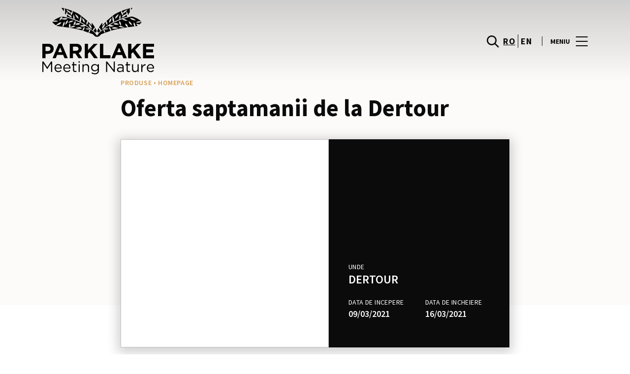

--- FILE ---
content_type: text/html; charset=UTF-8
request_url: https://www.parklake.ro/promotions/promo-detail/oferta-saptamanii-de-la-dertour-4/
body_size: 1840
content:
<!DOCTYPE html>
<html lang="en">
<head>
    <meta charset="utf-8">
    <meta name="viewport" content="width=device-width, initial-scale=1">
    <title></title>
    <style>
        body {
            font-family: "Arial";
        }
    </style>
    <script type="text/javascript">
    window.awsWafCookieDomainList = [];
    window.gokuProps = {
"key":"AQIDAHjcYu/GjX+QlghicBgQ/7bFaQZ+m5FKCMDnO+vTbNg96AFm9EHLu7gz3inWpVyLhHfeAAAAfjB8BgkqhkiG9w0BBwagbzBtAgEAMGgGCSqGSIb3DQEHATAeBglghkgBZQMEAS4wEQQMW8Nr0jG+KUePgIT8AgEQgDsGNR6Kd/9NkgbqXQStKI2ixlntWOvgyLaQGQSl3WFvoOhZn9mLv5RXw26BzeYEoo5Hq1WD+PrULvGFvA==",
          "iv":"D549mAEOuQAACJZ5",
          "context":"lH5dJHHxDjZbvG/bGEgL8VIZKlgHiyhNxwCUOGzqeTUptPj8TkMsgM84j9teevZFvV5q3ZrAtF/WDVTqoNRpddhzddQ7/Layz3ZKvwidfLwK+mtdMpU30R2RpYn3/S5V9xLJc9KHk4Gng2qbTlejKdtFzbe1USIj+A7RvTEceW1bZcWkDyT1XabF63w3D/1Z6anSYd3vjCWwgUOtM+W4TtrC+f2Fygkv0XdVP2KXeCgTD0eqydGhn417Jy+5LdFHpptEC56oLzANuhVki38JneG3x9N9h8zpkm6WBtIPE6UZqRX79Nw8U+KhcdhLY4VBbgFB5vT6JKJtXtKeDPavtIUu9qCW5Ndogz8Puy+GoFyFPsZFHjP1zMmabjMbHw=="
};
    </script>
    <script src="https://23073214e99f.82e16d3f.us-east-2.token.awswaf.com/23073214e99f/578fac5a6db9/e919c41c1779/challenge.js"></script>
</head>
<body>
    <div id="challenge-container"></div>
    <script type="text/javascript">
        AwsWafIntegration.saveReferrer();
        AwsWafIntegration.checkForceRefresh().then((forceRefresh) => {
            if (forceRefresh) {
                AwsWafIntegration.forceRefreshToken().then(() => {
                    window.location.reload(true);
                });
            } else {
                AwsWafIntegration.getToken().then(() => {
                    window.location.reload(true);
                });
            }
        });
    </script>
    <noscript>
        <h1>JavaScript is disabled</h1>
        In order to continue, we need to verify that you're not a robot.
        This requires JavaScript. Enable JavaScript and then reload the page.
    </noscript>
</body>
</html>

--- FILE ---
content_type: text/html; charset=UTF-8
request_url: https://www.parklake.ro/promotions/promo-detail/oferta-saptamanii-de-la-dertour-4/
body_size: 11749
content:
<!DOCTYPE html>
<html lang="ro-RO">
	<head>
		<meta charset="UTF-8">
		<!-- <meta name="viewport" content="width=device-width, initial-scale=1.0, maximum-scale=1.0, user-scalable=no"> -->
		<meta name="viewport" content="width=device-width, initial-scale=1">

		<meta name='robots' content='index, follow, max-image-preview:large, max-snippet:-1, max-video-preview:-1' />
	<style>img:is([sizes="auto" i], [sizes^="auto," i]) { contain-intrinsic-size: 3000px 1500px }</style>
	
	<!-- This site is optimized with the Yoast SEO plugin v26.2 - https://yoast.com/wordpress/plugins/seo/ -->
	<title>Oferta saptamanii de la Dertour - ParkLake</title>
	<link rel="canonical" href="https://www.parklake.ro/promotions/promo-detail/oferta-saptamanii-de-la-dertour-4/" />
	<meta property="og:locale" content="ro_RO" />
	<meta property="og:type" content="article" />
	<meta property="og:title" content="Oferta saptamanii de la Dertour - ParkLake" />
	<meta property="og:description" content="Profita de super reducerile de Early Booking de la DERTOUR! Intra pe Dertour.ro si alege-ti destinatia!" />
	<meta property="og:url" content="https://www.parklake.ro/promotions/promo-detail/oferta-saptamanii-de-la-dertour-4/" />
	<meta property="og:site_name" content="ParkLake" />
	<meta property="og:image" content="https://sonaesierracms-v2.cdnpservers.net/wp-content/uploads/sites/45/2021/03/210308_banner_oferta_saptamanii2_fb_insta_ads_1080x1080px.jpg" />
	<meta property="og:image:width" content="1080" />
	<meta property="og:image:height" content="1080" />
	<meta property="og:image:type" content="image/jpeg" />
	<meta name="twitter:card" content="summary_large_image" />
	<script type="application/ld+json" class="yoast-schema-graph">{"@context":"https://schema.org","@graph":[{"@type":"WebPage","@id":"https://www.parklake.ro/promotions/promo-detail/oferta-saptamanii-de-la-dertour-4/","url":"https://www.parklake.ro/promotions/promo-detail/oferta-saptamanii-de-la-dertour-4/","name":"Oferta saptamanii de la Dertour - ParkLake","isPartOf":{"@id":"https://www.parklake.ro/#website"},"primaryImageOfPage":{"@id":"https://www.parklake.ro/promotions/promo-detail/oferta-saptamanii-de-la-dertour-4/#primaryimage"},"image":{"@id":"https://www.parklake.ro/promotions/promo-detail/oferta-saptamanii-de-la-dertour-4/#primaryimage"},"thumbnailUrl":"https://sonaesierracms-v2.cdnpservers.net/wp-content/uploads/sites/45/2021/03/210308_banner_oferta_saptamanii2_fb_insta_ads_1080x1080px.jpg","datePublished":"2021-03-10T12:24:24+00:00","breadcrumb":{"@id":"https://www.parklake.ro/promotions/promo-detail/oferta-saptamanii-de-la-dertour-4/#breadcrumb"},"inLanguage":"ro-RO","potentialAction":[{"@type":"ReadAction","target":["https://www.parklake.ro/promotions/promo-detail/oferta-saptamanii-de-la-dertour-4/"]}]},{"@type":"ImageObject","inLanguage":"ro-RO","@id":"https://www.parklake.ro/promotions/promo-detail/oferta-saptamanii-de-la-dertour-4/#primaryimage","url":"https://sonaesierracms-v2.cdnpservers.net/wp-content/uploads/sites/45/2021/03/210308_banner_oferta_saptamanii2_fb_insta_ads_1080x1080px.jpg","contentUrl":"https://sonaesierracms-v2.cdnpservers.net/wp-content/uploads/sites/45/2021/03/210308_banner_oferta_saptamanii2_fb_insta_ads_1080x1080px.jpg","width":1080,"height":1080},{"@type":"BreadcrumbList","@id":"https://www.parklake.ro/promotions/promo-detail/oferta-saptamanii-de-la-dertour-4/#breadcrumb","itemListElement":[{"@type":"ListItem","position":1,"name":"Prima pagină","item":"https://www.parklake.ro/"},{"@type":"ListItem","position":2,"name":"Promotions","item":"https://www.parklake.ro/promotii/"},{"@type":"ListItem","position":3,"name":"Oferta saptamanii de la Dertour"}]},{"@type":"WebSite","@id":"https://www.parklake.ro/#website","url":"https://www.parklake.ro/","name":"ParkLake","description":"","potentialAction":[{"@type":"SearchAction","target":{"@type":"EntryPoint","urlTemplate":"https://www.parklake.ro/?s={search_term_string}"},"query-input":{"@type":"PropertyValueSpecification","valueRequired":true,"valueName":"search_term_string"}}],"inLanguage":"ro-RO"}]}</script>
	<!-- / Yoast SEO plugin. -->


<link rel='dns-prefetch' href='//www.google.com' />
<link rel='dns-prefetch' href='//cdnjs.cloudflare.com' />
<link rel='dns-prefetch' href='//www.youtube.com' />
<link rel='dns-prefetch' href='//player.vimeo.com' />
<link rel='dns-prefetch' href='//sonaesierracms-v2.cdnpservers.net' />
<link href='https://sonaesierracms-v2.cdnpservers.net' rel='preconnect' />
<link rel="alternate" type="application/rss+xml" title="ParkLake &raquo; Flux" href="https://www.parklake.ro/feed/" />
<link rel="alternate" type="application/rss+xml" title="ParkLake &raquo; Flux comentarii" href="https://www.parklake.ro/comments/feed/" />
<link rel='stylesheet' id='sbi_styles-css' href='https://www.parklake.ro/wp-content/plugins/instagram-feed-pro/css/sbi-styles.min.css?ver=6.4' type='text/css' media='all' />
<link rel='stylesheet' id='wp-block-library-css' href='https://www.parklake.ro/wp-includes/css/dist/block-library/style.min.css?ver=6.8.3' type='text/css' media='all' />
<style id='classic-theme-styles-inline-css' type='text/css'>
/*! This file is auto-generated */
.wp-block-button__link{color:#fff;background-color:#32373c;border-radius:9999px;box-shadow:none;text-decoration:none;padding:calc(.667em + 2px) calc(1.333em + 2px);font-size:1.125em}.wp-block-file__button{background:#32373c;color:#fff;text-decoration:none}
</style>
<style id='global-styles-inline-css' type='text/css'>
:root{--wp--preset--aspect-ratio--square: 1;--wp--preset--aspect-ratio--4-3: 4/3;--wp--preset--aspect-ratio--3-4: 3/4;--wp--preset--aspect-ratio--3-2: 3/2;--wp--preset--aspect-ratio--2-3: 2/3;--wp--preset--aspect-ratio--16-9: 16/9;--wp--preset--aspect-ratio--9-16: 9/16;--wp--preset--color--black: #000000;--wp--preset--color--cyan-bluish-gray: #abb8c3;--wp--preset--color--white: #ffffff;--wp--preset--color--pale-pink: #f78da7;--wp--preset--color--vivid-red: #cf2e2e;--wp--preset--color--luminous-vivid-orange: #ff6900;--wp--preset--color--luminous-vivid-amber: #fcb900;--wp--preset--color--light-green-cyan: #7bdcb5;--wp--preset--color--vivid-green-cyan: #00d084;--wp--preset--color--pale-cyan-blue: #8ed1fc;--wp--preset--color--vivid-cyan-blue: #0693e3;--wp--preset--color--vivid-purple: #9b51e0;--wp--preset--gradient--vivid-cyan-blue-to-vivid-purple: linear-gradient(135deg,rgba(6,147,227,1) 0%,rgb(155,81,224) 100%);--wp--preset--gradient--light-green-cyan-to-vivid-green-cyan: linear-gradient(135deg,rgb(122,220,180) 0%,rgb(0,208,130) 100%);--wp--preset--gradient--luminous-vivid-amber-to-luminous-vivid-orange: linear-gradient(135deg,rgba(252,185,0,1) 0%,rgba(255,105,0,1) 100%);--wp--preset--gradient--luminous-vivid-orange-to-vivid-red: linear-gradient(135deg,rgba(255,105,0,1) 0%,rgb(207,46,46) 100%);--wp--preset--gradient--very-light-gray-to-cyan-bluish-gray: linear-gradient(135deg,rgb(238,238,238) 0%,rgb(169,184,195) 100%);--wp--preset--gradient--cool-to-warm-spectrum: linear-gradient(135deg,rgb(74,234,220) 0%,rgb(151,120,209) 20%,rgb(207,42,186) 40%,rgb(238,44,130) 60%,rgb(251,105,98) 80%,rgb(254,248,76) 100%);--wp--preset--gradient--blush-light-purple: linear-gradient(135deg,rgb(255,206,236) 0%,rgb(152,150,240) 100%);--wp--preset--gradient--blush-bordeaux: linear-gradient(135deg,rgb(254,205,165) 0%,rgb(254,45,45) 50%,rgb(107,0,62) 100%);--wp--preset--gradient--luminous-dusk: linear-gradient(135deg,rgb(255,203,112) 0%,rgb(199,81,192) 50%,rgb(65,88,208) 100%);--wp--preset--gradient--pale-ocean: linear-gradient(135deg,rgb(255,245,203) 0%,rgb(182,227,212) 50%,rgb(51,167,181) 100%);--wp--preset--gradient--electric-grass: linear-gradient(135deg,rgb(202,248,128) 0%,rgb(113,206,126) 100%);--wp--preset--gradient--midnight: linear-gradient(135deg,rgb(2,3,129) 0%,rgb(40,116,252) 100%);--wp--preset--font-size--small: 13px;--wp--preset--font-size--medium: 20px;--wp--preset--font-size--large: 36px;--wp--preset--font-size--x-large: 42px;--wp--preset--spacing--20: 0.44rem;--wp--preset--spacing--30: 0.67rem;--wp--preset--spacing--40: 1rem;--wp--preset--spacing--50: 1.5rem;--wp--preset--spacing--60: 2.25rem;--wp--preset--spacing--70: 3.38rem;--wp--preset--spacing--80: 5.06rem;--wp--preset--shadow--natural: 6px 6px 9px rgba(0, 0, 0, 0.2);--wp--preset--shadow--deep: 12px 12px 50px rgba(0, 0, 0, 0.4);--wp--preset--shadow--sharp: 6px 6px 0px rgba(0, 0, 0, 0.2);--wp--preset--shadow--outlined: 6px 6px 0px -3px rgba(255, 255, 255, 1), 6px 6px rgba(0, 0, 0, 1);--wp--preset--shadow--crisp: 6px 6px 0px rgba(0, 0, 0, 1);}:where(.is-layout-flex){gap: 0.5em;}:where(.is-layout-grid){gap: 0.5em;}body .is-layout-flex{display: flex;}.is-layout-flex{flex-wrap: wrap;align-items: center;}.is-layout-flex > :is(*, div){margin: 0;}body .is-layout-grid{display: grid;}.is-layout-grid > :is(*, div){margin: 0;}:where(.wp-block-columns.is-layout-flex){gap: 2em;}:where(.wp-block-columns.is-layout-grid){gap: 2em;}:where(.wp-block-post-template.is-layout-flex){gap: 1.25em;}:where(.wp-block-post-template.is-layout-grid){gap: 1.25em;}.has-black-color{color: var(--wp--preset--color--black) !important;}.has-cyan-bluish-gray-color{color: var(--wp--preset--color--cyan-bluish-gray) !important;}.has-white-color{color: var(--wp--preset--color--white) !important;}.has-pale-pink-color{color: var(--wp--preset--color--pale-pink) !important;}.has-vivid-red-color{color: var(--wp--preset--color--vivid-red) !important;}.has-luminous-vivid-orange-color{color: var(--wp--preset--color--luminous-vivid-orange) !important;}.has-luminous-vivid-amber-color{color: var(--wp--preset--color--luminous-vivid-amber) !important;}.has-light-green-cyan-color{color: var(--wp--preset--color--light-green-cyan) !important;}.has-vivid-green-cyan-color{color: var(--wp--preset--color--vivid-green-cyan) !important;}.has-pale-cyan-blue-color{color: var(--wp--preset--color--pale-cyan-blue) !important;}.has-vivid-cyan-blue-color{color: var(--wp--preset--color--vivid-cyan-blue) !important;}.has-vivid-purple-color{color: var(--wp--preset--color--vivid-purple) !important;}.has-black-background-color{background-color: var(--wp--preset--color--black) !important;}.has-cyan-bluish-gray-background-color{background-color: var(--wp--preset--color--cyan-bluish-gray) !important;}.has-white-background-color{background-color: var(--wp--preset--color--white) !important;}.has-pale-pink-background-color{background-color: var(--wp--preset--color--pale-pink) !important;}.has-vivid-red-background-color{background-color: var(--wp--preset--color--vivid-red) !important;}.has-luminous-vivid-orange-background-color{background-color: var(--wp--preset--color--luminous-vivid-orange) !important;}.has-luminous-vivid-amber-background-color{background-color: var(--wp--preset--color--luminous-vivid-amber) !important;}.has-light-green-cyan-background-color{background-color: var(--wp--preset--color--light-green-cyan) !important;}.has-vivid-green-cyan-background-color{background-color: var(--wp--preset--color--vivid-green-cyan) !important;}.has-pale-cyan-blue-background-color{background-color: var(--wp--preset--color--pale-cyan-blue) !important;}.has-vivid-cyan-blue-background-color{background-color: var(--wp--preset--color--vivid-cyan-blue) !important;}.has-vivid-purple-background-color{background-color: var(--wp--preset--color--vivid-purple) !important;}.has-black-border-color{border-color: var(--wp--preset--color--black) !important;}.has-cyan-bluish-gray-border-color{border-color: var(--wp--preset--color--cyan-bluish-gray) !important;}.has-white-border-color{border-color: var(--wp--preset--color--white) !important;}.has-pale-pink-border-color{border-color: var(--wp--preset--color--pale-pink) !important;}.has-vivid-red-border-color{border-color: var(--wp--preset--color--vivid-red) !important;}.has-luminous-vivid-orange-border-color{border-color: var(--wp--preset--color--luminous-vivid-orange) !important;}.has-luminous-vivid-amber-border-color{border-color: var(--wp--preset--color--luminous-vivid-amber) !important;}.has-light-green-cyan-border-color{border-color: var(--wp--preset--color--light-green-cyan) !important;}.has-vivid-green-cyan-border-color{border-color: var(--wp--preset--color--vivid-green-cyan) !important;}.has-pale-cyan-blue-border-color{border-color: var(--wp--preset--color--pale-cyan-blue) !important;}.has-vivid-cyan-blue-border-color{border-color: var(--wp--preset--color--vivid-cyan-blue) !important;}.has-vivid-purple-border-color{border-color: var(--wp--preset--color--vivid-purple) !important;}.has-vivid-cyan-blue-to-vivid-purple-gradient-background{background: var(--wp--preset--gradient--vivid-cyan-blue-to-vivid-purple) !important;}.has-light-green-cyan-to-vivid-green-cyan-gradient-background{background: var(--wp--preset--gradient--light-green-cyan-to-vivid-green-cyan) !important;}.has-luminous-vivid-amber-to-luminous-vivid-orange-gradient-background{background: var(--wp--preset--gradient--luminous-vivid-amber-to-luminous-vivid-orange) !important;}.has-luminous-vivid-orange-to-vivid-red-gradient-background{background: var(--wp--preset--gradient--luminous-vivid-orange-to-vivid-red) !important;}.has-very-light-gray-to-cyan-bluish-gray-gradient-background{background: var(--wp--preset--gradient--very-light-gray-to-cyan-bluish-gray) !important;}.has-cool-to-warm-spectrum-gradient-background{background: var(--wp--preset--gradient--cool-to-warm-spectrum) !important;}.has-blush-light-purple-gradient-background{background: var(--wp--preset--gradient--blush-light-purple) !important;}.has-blush-bordeaux-gradient-background{background: var(--wp--preset--gradient--blush-bordeaux) !important;}.has-luminous-dusk-gradient-background{background: var(--wp--preset--gradient--luminous-dusk) !important;}.has-pale-ocean-gradient-background{background: var(--wp--preset--gradient--pale-ocean) !important;}.has-electric-grass-gradient-background{background: var(--wp--preset--gradient--electric-grass) !important;}.has-midnight-gradient-background{background: var(--wp--preset--gradient--midnight) !important;}.has-small-font-size{font-size: var(--wp--preset--font-size--small) !important;}.has-medium-font-size{font-size: var(--wp--preset--font-size--medium) !important;}.has-large-font-size{font-size: var(--wp--preset--font-size--large) !important;}.has-x-large-font-size{font-size: var(--wp--preset--font-size--x-large) !important;}
:where(.wp-block-post-template.is-layout-flex){gap: 1.25em;}:where(.wp-block-post-template.is-layout-grid){gap: 1.25em;}
:where(.wp-block-columns.is-layout-flex){gap: 2em;}:where(.wp-block-columns.is-layout-grid){gap: 2em;}
:root :where(.wp-block-pullquote){font-size: 1.5em;line-height: 1.6;}
</style>
<link rel='stylesheet' id='sierra-products-css' href='https://www.parklake.ro/wp-content/plugins/sierra-products/public/css/products-public.css?ver=2.4.0' type='text/css' media='all' />
<link rel='stylesheet' id='sonae-styles-css' href='https://www.parklake.ro/wp-content/themes/sonae-sierra/dist/css/main-e063eef896.min.css' type='text/css' media='' />
<link rel='stylesheet' id='video-conferencing-with-zoom-api-css' href='https://www.parklake.ro/wp-content/plugins/video-conferencing-with-zoom-api/assets/public/css/style.min.css?ver=4.6.5' type='text/css' media='all' />
<script type="text/javascript">var SierraAPI = {"root":"https:\/\/www.parklake.ro\/wp-json","nonce":"0d690ae0e7","language":"ro"};</script><script type="text/javascript" src="https://www.parklake.ro/wp-includes/js/jquery/jquery.min.js?ver=3.7.1" id="jquery-core-js"></script>
<script type="text/javascript" src="https://www.parklake.ro/wp-includes/js/jquery/jquery-migrate.min.js?ver=3.4.1" id="jquery-migrate-js"></script>
<script type="text/javascript" src="https://www.youtube.com/iframe_api" id="youtube-api-js"></script>
<script type="text/javascript" src="https://player.vimeo.com/api/player.js" id="vimeo-api-js"></script>
<link rel="https://api.w.org/" href="https://www.parklake.ro/wp-json/" /><link rel="alternate" title="JSON" type="application/json" href="https://www.parklake.ro/wp-json/wp/v2/promotion/20168" /><link rel="EditURI" type="application/rsd+xml" title="RSD" href="https://www.parklake.ro/xmlrpc.php?rsd" />
<meta name="generator" content="WordPress 6.8.3" />
<link rel='shortlink' href='https://www.parklake.ro/?p=20168' />
<link rel="alternate" title="oEmbed (JSON)" type="application/json+oembed" href="https://www.parklake.ro/wp-json/oembed/1.0/embed?url=https%3A%2F%2Fwww.parklake.ro%2Fpromotions%2Fpromo-detail%2Foferta-saptamanii-de-la-dertour-4%2F" />
<link rel="alternate" title="oEmbed (XML)" type="text/xml+oembed" href="https://www.parklake.ro/wp-json/oembed/1.0/embed?url=https%3A%2F%2Fwww.parklake.ro%2Fpromotions%2Fpromo-detail%2Foferta-saptamanii-de-la-dertour-4%2F&#038;format=xml" />

<!--BEGIN: TRACKING CODE MANAGER (v2.5.0) BY INTELLYWP.COM IN HEAD//-->
<!-- Matomo -->
<script type="text/javascript">
  var _paq = window._paq = window._paq || [];
  /* tracker methods like "setCustomDimension" should be called before "trackPageView" */
  // Call disableCookies before calling trackPageView 
  _paq.push(['disableCookies']);
  _paq.push(['trackPageView']);
  _paq.push(['enableLinkTracking']);
  (function() {
    var u="https://www.parklake.ro/matomo/";
    _paq.push(['setTrackerUrl', u+'matomo.php']);
    _paq.push(['setSiteId', '35']);
    /* Sierra Piwik */
    var secondaryTrackerUrl = 'https://s.sonaesierra.info/piwik.php';
    var secondaryWebsiteId = 45;
    _paq.push(['addTracker', secondaryTrackerUrl, secondaryWebsiteId]);
    /* END Sierra Piwik */
    var d=document, g=d.createElement('script'), s=d.getElementsByTagName('script')[0];
    g.type='text/javascript'; g.async=true; g.src='//www.parklake.ro/matomo/matomo.js'; s.parentNode.insertBefore(g,s);
  })();
</script>
<!-- End Matomo Code -->
<!-- Google Consent Mode -->
<script>
    window.dataLayer = window.dataLayer || [];
    function gtag() {
        dataLayer.push(arguments);
    }
    gtag("consent", "default", {
        ad_storage: "denied",
        analytics_storage: "denied",
        functionality_storage: "denied",
        personalization_storage: "denied",
        security_storage: "granted",
        wait_for_update: 500,
    });
    gtag("set", "ads_data_redaction", true);
</script>
<!-- End Google Consent Mode -->

<!-- Google Tag Manager -->
<script>(function(w,d,s,l,i){w[l]=w[l]||[];w[l].push({'gtm.start':
new Date().getTime(),event:'gtm.js'});var f=d.getElementsByTagName(s)[0],
j=d.createElement(s),dl=l!='dataLayer'?'&l='+l:'';j.async=true;j.src=
'https://www.googletagmanager.com/gtm.js?id='+i+dl;f.parentNode.insertBefore(j,f);
})(window,document,'script','dataLayer','GTM-PXCK8RL');</script>
<!-- End Google Tag Manager -->
<!-- Google Tag Manager (noscript) -->
<noscript><iframe src="https://www.googletagmanager.com/ns.html?id=GTM-PXCK8RL" height="0" width="0" style="display:none"></iframe></noscript>
<!-- End Google Tag Manager (noscript) -->
<meta name="facebook-domain-verification" content="42q3e0gn5zpokvhlmnws3icofwfuae" />
<!--END: https://wordpress.org/plugins/tracking-code-manager IN HEAD//--><style>
					:root {
						--shopping-color: #d89f57;
						--shopping-logo: url("https://www.parklake.ro/wp-content/uploads/sites/45/2023/02/ParkLake-logo-white.svg");
						--shopping-logo-dark: url("https://www.parklake.ro/wp-content/uploads/sites/45/2023/02/ParkLake-logo-white.svg");
						--shopping-logo-filter: invert(1);
						
					}
				</style>			<script
				id="Cookiebot"
				data-culture="ro"
				src="https://consent.cookiebot.com/uc.js"
				data-cbid="6a700ca9-762b-4bd9-9208-00596ae53a3f"
				data-blockingmode="auto"
				type="text/javascript"
			>
			</script>
			<link rel="icon" href="https://sonaesierracms-v2.cdnpservers.net/wp-content/uploads/sites/45/2016/07/cropped-parklake512x512-center-32x32.png" sizes="32x32" />
<link rel="icon" href="https://sonaesierracms-v2.cdnpservers.net/wp-content/uploads/sites/45/2016/07/cropped-parklake512x512-center-192x192.png" sizes="192x192" />
<link rel="apple-touch-icon" href="https://sonaesierracms-v2.cdnpservers.net/wp-content/uploads/sites/45/2016/07/cropped-parklake512x512-center-180x180.png" />
<meta name="msapplication-TileImage" content="https://sonaesierracms-v2.cdnpservers.net/wp-content/uploads/sites/45/2016/07/cropped-parklake512x512-center-270x270.png" />
	<meta name="generator" content="WP Rocket 3.20.0.3" data-wpr-features="wpr_cdn wpr_desktop" /></head>

	<body class="wp-singular promotion-template-default single single-promotion postid-20168 wp-theme-sonae-sierra shopping-logo-lg cookiebot-loading theme">
		
				
<header data-rocket-location-hash="0a932e8aff1e878481dcf7ea73ed8aeb" class="header-wrapper">
		<div class="qr-notification d-none" id="js-qr-notification" >
	<div data-rocket-location-hash="40f22408a88335a0945fffe944caafc3" class="container">
		<div class="qr-notification__content">
			<a href="#" class="qr-notification__item" id="js-qr-cookie-link">
				<i class="icon icon--g-location-white"></i>
				<span id="js-qr-cookie-message"></span>
			</a>
			<button type="button" class="qr-notification__item" id="js-qr-cookie-remove">
				<i class="icon icon--g-close icon--invert"></i>
			</button>
		</div>
	</div>
</div>

	<div id="js-header" class="header" >
		<div data-rocket-location-hash="d476a22b8e4e86a89809f35285183466" class="header__nav container">
			<a href="https://www.parklake.ro/" class="header__logo" aria-label="logo"></a>

			<div class="header__menu">
				<div class="header__items" id="js-menu-items">
					<div class="header__item js-modal-open d-none d-md-flex" data-modal="#modal-search">
						<i class="icon icon--g-search"></i>
					</div>

					<!-- <a href="#" class="header__item">
						<i class="icon icon--g-cart"></i>
					</a> -->

					
					<div class="header__item d-none d-md-flex" data-js="aside" data-target="#bookings-aside" style="display: none!important;">
						<i class="icon icon--g-book"></i>
						<div data-rocket-location-hash="efa4cb9d855ea52e6a40073f2e11f5d4" class="states states--error d-none" data-booking="quantity"></div>
											</div>

												<div class="header__item">
								<a class="lang active" href="https://www.parklake.ro/promotions/promo-detail/oferta-saptamanii-de-la-dertour-4/">ro</a><a class="lang" href="https://www.parklake.ro/en/">en</a>							</div>
											</div>

				<button class="header__btn d-none d-md-flex" id="js-menu-btn" type="button">
					<div class="header__title">Meniu</div>
					<div class="header__toggle">
						<span></span>
						<span></span>
						<span></span>
					</div>
				</button>
			</div>
		</div>

		
<div data-rocket-location-hash="17fab0115117f1c042aa89dbefd3cab2" class="aside" id="js-aside">
	<a href="https://www.parklake.ro/" class="aside__logo" aria-label="Logo"></a>
	<div class="aside__page">Oferta saptamanii de la Dertour</div>

	<div class="aside__container" id="js-aside-container">
		<nav id="js-menu-aside" class="menu-aside"><ul id="menu-primary-navigation-ro" class="menu"><li id="menu-item-23479" class="menu-item menu-item-type-custom menu-item-object-custom menu-item-has-children menu-item-23479"><a href="https://www.parklake.ro/vizita/">Vizită<span class="expand"></span></a>
<ul class="sub-menu">
	<li id="menu-item-23478" class="menu-item menu-item-type-custom menu-item-object-custom menu-item-23478"><a href="https://www.parklake.ro/harta/#/">Hartă</a></li>
	<li id="menu-item-23486" class="menu-item menu-item-type-custom menu-item-object-custom menu-item-23486"><a href="https://www.parklake.ro/vizita/program-de-functionare/">Program de funcţionare</a></li>
	<li id="menu-item-23487" class="menu-item menu-item-type-custom menu-item-object-custom menu-item-23487"><a href="https://www.parklake.ro/vizita/contact/">Contact</a></li>
</ul>
</li>
<li id="menu-item-74" class="menu-item menu-item-type-custom menu-item-object-custom menu-item-74"><a href="/store/">Magazine</a></li>
<li id="menu-item-23485" class="menu-item menu-item-type-custom menu-item-object-custom menu-item-23485"><a href="https://www.parklake.ro/restaurante/">Restaurante</a></li>
<li id="menu-item-76" class="menu-item menu-item-type-custom menu-item-object-custom menu-item-76"><a href="/lifestyle/events/">Evenimente</a></li>
<li id="menu-item-1426" class="menu-item menu-item-type-custom menu-item-object-custom menu-item-1426"><a href="/lifestyle/articles/">Noutăţi</a></li>
<li id="menu-item-6423" class="menu-item menu-item-type-custom menu-item-object-custom menu-item-6423"><a href="/promotions/">Promoții</a></li>
<li id="menu-item-23480" class="menu-item menu-item-type-custom menu-item-object-custom menu-item-23480"><a href="https://www.parklake.ro/afaceri/">Business</a></li>
</ul></nav>	</div>

			<div class="aside__item" id="js-aside-social">
			<div class="aside__title">
				Retele sociale			</div>

			<ul id="menu-social-menu" class="menu-social"><li id="menu-item-2098" class="facebook menu-item menu-item-type-custom menu-item-object-custom menu-item-2098"><a target="_blank" href="https://www.facebook.com/ParkLakeShoppingCenter">Facebook<span class="icon icon--facebook"></span></a></li>
<li id="menu-item-10656" class="instagram menu-item menu-item-type-custom menu-item-object-custom menu-item-10656"><a target="_blank" href="https://www.instagram.com/parklakeshoppingcenter/">Instagram<span class="icon icon--instagram"></span></a></li>
</ul>		</div>
	
	<div class="aside__footer">
					<ul class="menu-lang">
				<li class="menu-lang__item active">
							<a href="https://www.parklake.ro/promotions/promo-detail/oferta-saptamanii-de-la-dertour-4/">ro</a>
						</li><li class="menu-lang__item">
							<a href="https://www.parklake.ro/en/">en</a>
						</li>			</ul>
			
		<!-- <a href="#" class="link">
			Autentificati-va si inregistrati-va		</a> -->

		<button class="aside__close" id="js-menu-close" type="button" aria-label="Close">
			<i class="icon icon--g-close"></i>
		</button>
	</div>

</div>

<div data-rocket-location-hash="9e8a19884cfb2b240ca278003163b939" class="menu-overlay d-none" id="js-menu-overlay"></div>

		<div data-rocket-location-hash="f6dc6999a728d56489a4f3b678f66ce6" id="bookings-aside" class="aside aside--bookings" data-token="c6217164fe">
	<button class="aside__close" data-aside="close" type="button" aria-label="Close">
		<i class="icon icon--g-close"></i>
	</button>

	<div class="aside__container">
		<div class="entry-label">Servicii</div>
		<div class="entry-title">Os seus serviços ativos</div>
		<div class="entry-excerpt">At velit ipsum lacus nullam quai. Nisi sagttis hatogue ramcs Vitac kto in ausue nalla ristes.</div>
		<div class="d-flex flex-column gap-3" data-bookings="list"></div>
	</div>

	<div class="aside__footer">
							<a href="https://www.parklake.ro/servicii/" class="link d-none" data-bookings="view-services">Ver Todos os serviços</a>
			</div>
</div>
<div data-rocket-location-hash="1576c952a392bc05d5d1fca6d8edd845" class="menu-overlay d-none" data-target="#bookings-aside"></div>

			</div>
</header>

		<main data-rocket-location-hash="1b494a9535b9bb110acccca60ebd54fd" class="main" role="main">

		<article data-rocket-location-hash="54eb7713d21fe4b3cf950e5ed9a9e55b" class="entry">
			<div data-rocket-location-hash="ad0d0d9caad992a98cde7a0ed92e0e39" class="container">
				<div class="content-container">
					<div class="entry-header ">
			<div class="entry-label d-flex align-items-center gap-2">
			Produse • homepage		</div>
	
	<h1 class="entry-title">
		Oferta saptamanii de la Dertour	</h1>

	</div>

									</div>
			</div>

			
			<div data-rocket-location-hash="cc7da9c955954c0f6dfecf550df66349" class="entry-bg">
				<div data-rocket-location-hash="86e7759ebf0c59d073be9e2ac56e107d" class="container">
					<div class="content-container">
					
<div class="entry-featured">
	<div class="featured-card">
					<div class="swiper swiper--promo-card featured-card__image">
				<div class="swiper-wrapper">
											<div class="swiper-slide">
							<img src="https://sonaesierracms-v2.cdnpservers.net/wp-content/uploads/sites/45/2021/03/210308_banner_oferta_saptamanii2_fb_insta_ads_1080x1080px.jpg" alt="">
						</div>
									</div>
				<div class="swiper-pagination"></div>
			</div>
		
		<div class="featured-card__content">
			<div class="featured-card__head">
				<div class="row">
					<div class="col-xs-12 col-sm-12">
						<div class="featured-card__item">
													</div>
					</div>
				</div>
			</div>

			<div class="featured-card__container">
				<div class="row">
											<div class="col-xs-12 col-sm-12">
							<div class="featured-card__item">
								<div class="featured-card__label">Unde</div>
								<div class="featured-card__title featured-card__title--md">
									DERTOUR								</div>
							</div>
						</div>
					
											<div class="col-xs-12 col-sm-6">
							<div class="featured-card__item">
								<div class="featured-card__label">
									Data de incepere								</div>
								<div class="featured-card__title">
									09/03/2021								</div>
							</div>
						</div>
					
											<div class="col-xs-12 col-sm-6">
							<div class="featured-card__item">
								<div class="featured-card__label">
									Data de incheiere								</div>
								<div class="featured-card__title">
									16/03/2021								</div>
							</div>
						</div>
									</div>

							</div>
		</div>
	</div>
</div>
					</div>
				</div>
			</div>

			<div data-rocket-location-hash="e78f661669626b32a35ef61e94e53af1" class="container">
				<div class="content-container">
											<div class="entry-content">
							<p>Profita de super reducerile de Early Booking de la DERTOUR! Intra pe Dertour.ro si alege-ti destinatia!</p>
						</div>
					
									</div>
			</div>

			
			<div data-rocket-location-hash="e02d4abb341ba01ddcf628736c86d19a" class="container">
				<div class="content-container">
					
					<div class="entry-item">
	<div class="entry-subtitle">Publicatii</div>
	<span>10 martie 2021</span>
</div>
<div class="entry-share"><div class="sharedaddy sd-sharing-enabled"><div class="robots-nocontent sd-block sd-social sd-social-icon sd-sharing"><h3 class="sd-title">PARTAJEAZA ASTA:</h3><div class="sd-content"><ul><li class="share-facebook"><a rel="nofollow noopener noreferrer"
				data-shared="sharing-facebook-20168"
				class="share-facebook sd-button share-icon no-text"
				href="https://www.parklake.ro/promotions/promo-detail/oferta-saptamanii-de-la-dertour-4/?share=facebook"
				target="_blank"
				aria-labelledby="sharing-facebook-20168"
				>
				<span id="sharing-facebook-20168" hidden>Click to share on Facebook (Opens in new window)</span>
				<span>Facebook</span>
			</a></li><li class="share-end"></li></ul></div></div></div></div>				</div>
			</div>
		</article>

	
	</main>

	
<div data-rocket-location-hash="40b8278eac41290a27221158e9b92fe9" class="menu-mobile" id="js-menu-mobile">
	<a href="#" class="menu-mobile__item js-modal-open" data-modal="#modal-search" aria-label="search">
		<i class="icon icon--g-search-white"></i>
	</a>

	<a href="https://www.parklake.ro/store/" class="menu-mobile__item">
		<i class="icon icon--store icon--invert"></i>
	</a>

	<div data-rocket-location-hash="0ae15014337a4ef9899c70a320d4b8ec" class="header__item" data-js="aside" data-target="#bookings-aside">
		<i class="icon icon--g-book"></i>
		<div class="states states--error d-none" data-booking="quantity"></div>
	</div>

	
	<button class="menu-mobile__btn" id="js-menu-mobile-btn" aria-label="menu">
		<span></span>
		<span></span>
		<span></span>
	</button>
</div>

	<footer data-rocket-location-hash="2162f2529d92ecc8e07ccec826a47925" class="footer">
		<div class="container">
			<div data-rocket-location-hash="f510530fa3a97d05f240b9f89ced1312" class="footer__content">
				<div class="footer__divider">
					
<div class="row">
						<div class="col-md-12 col-lg-3">
						<div class="footer__item">
							<div class="footer__title">CONTACTAȚI-NE</div>
															
																	<div class="footer__text">
										<i class="icon icon--g-phone-white"></i>
										<a class="footer__contact" href="tel:+40 757 353 014">
											+40 757 353 014										</a>
									</div>
								
								
																																<div class="footer__text">
										<i class="icon icon--g-e-mail-white"></i>
										<a class="footer__contact" href="mailto:contact@parklake.ro">
											contact@parklake.ro										</a>
									</div>
								
								
								
																					</div>
					</div>
				</div>
					<div class="d-lg-none">
						<div class="footer__item">
	<div class="footer__title">
		Retele sociale	</div>

	<div class="footer__text">
		<ul id="menu-social-menu-1" class="menu-social"><li class="facebook menu-item menu-item-type-custom menu-item-object-custom menu-item-2098"><a target="_blank" href="https://www.facebook.com/ParkLakeShoppingCenter">Facebook<span class="icon icon--facebook"></span></a></li>
<li class="instagram menu-item menu-item-type-custom menu-item-object-custom menu-item-10656"><a target="_blank" href="https://www.instagram.com/parklakeshoppingcenter/">Instagram<span class="icon icon--instagram"></span></a></li>
</ul>	</div>
</div>
					</div>
				</div>

				<div class="footer__divider">
					<div class="row">
						<div class="col-12 col-lg-3">
															<div class="footer__item">
									<div class="menu-footer js-menu">
										<div class="footer__title menu-footer__dropdown js-menu-dropdown">
											Despre centru										</div>
										<nav class="menu-footer__container"><ul id="menu-despre-centru" class="menu"><li id="menu-item-23458" class="menu-item menu-item-type-custom menu-item-object-custom menu-item-23458"><a href="https://www.parklake.ro/vizita/">Parklake</a></li>
<li id="menu-item-23463" class="menu-item menu-item-type-custom menu-item-object-custom menu-item-23463"><a href="https://www.parklake.ro/vizita/contact/">Contact</a></li>
<li id="menu-item-23459" class="menu-item menu-item-type-custom menu-item-object-custom menu-item-has-children menu-item-23459"><a href="https://www.parklake.ro/despre-noi/">Despre noi<span class="expand"></span></a>
<ul class="sub-menu">
	<li id="menu-item-23460" class="menu-item menu-item-type-custom menu-item-object-custom menu-item-23460"><a href="https://www.parklake.ro/despre-noi/responsabilitate-corporativa/">Responsabilitate Corporativa</a></li>
</ul>
</li>
</ul></nav>									</div>
								</div>
													</div>
						<div class="col-12 col-lg-3">
															<div class="footer__item">
									<div class="menu-footer js-menu">
										<div class="footer__title menu-footer__dropdown js-menu-dropdown">
											Informatii utile										</div>
										<nav class="menu-footer__container"><ul id="menu-informatii-utile" class="menu"><li id="menu-item-23452" class="menu-item menu-item-type-custom menu-item-object-custom menu-item-23452"><a href="https://www.parklake.ro/cookie/">Cookie</a></li>
<li id="menu-item-23453" class="menu-item menu-item-type-custom menu-item-object-custom menu-item-23453"><a href="https://www.parklake.ro/angajament-de-protectie-datelor-personale/">Angajament de protecție a datelor personale</a></li>
<li id="menu-item-23454" class="menu-item menu-item-type-custom menu-item-object-custom menu-item-23454"><a href="https://www.parklake.ro/ombudsman/">Ombudsman</a></li>
<li id="menu-item-23455" class="menu-item menu-item-type-custom menu-item-object-custom menu-item-23455"><a href="https://www.parklake.ro/parklake-shopping-center-un-concept-unic-pentru-shopping-si-timp-liber/termeni-si-conditii/">Termeni si condiții</a></li>
<li id="menu-item-23456" class="menu-item menu-item-type-custom menu-item-object-custom menu-item-23456"><a href="https://www.parklake.ro/afaceri/">Afaceri</a></li>
<li id="menu-item-23457" class="menu-item menu-item-type-custom menu-item-object-custom menu-item-23457"><a href="https://www.parklake.ro/harta-site-ului/">Harta site-ului</a></li>
</ul></nav>									</div>
								</div>
													</div>
						<div class="col-12 col-lg-6">
							<div class="footer__divider footer__divider--col">
								
<div class="footer__item">
	<div class="footer__title">
			</div>

	
							<img class="footer__img" src="https://sonaesierracms-v2.cdnpservers.net/wp-content/uploads/sites/45/2023/07/logo_anpc-90x42-1.png" alt="">
			
			<div class="footer__text footer__text--btn">
				
				<a class="link link--sm link--white" href="https://anpc.ro/ce-este-sal/">
					Soluționarea alternativă a litigiilor				</a>
			</div>

			
			
			<div class="footer__text footer__text--btn">
									<i class="icon icon--g-external-link-white"></i>
				
				<a class="link link--sm link--white" href="https://ec.europa.eu/consumers/odr/main/index.cfm?event=main.home.chooseLanguage">
					Soluționarea online a litigiilor				</a>
			</div>

			</div>
							</div>
						</div>

											</div>
				</div>

				<div class="footer__divider order-last">
					<div class="footer__bottom">
						<div class="row w-100 align-items-center">
							<div class="col-12 col-lg-6">
								<a href="https://www.parklake.ro/" class="footer__logo" aria-label="Logo"></a>
								<div class="footer__copy">
									© Sierra 2025 toate drepturile rezervate								</div>
							</div>
							<div class="col-12 col-lg-3">
								<div class="d-none d-lg-block">
									<div class="footer__item">
	<div class="footer__title">
		Retele sociale	</div>

	<div class="footer__text">
		<ul id="menu-social-menu-2" class="menu-social"><li class="facebook menu-item menu-item-type-custom menu-item-object-custom menu-item-2098"><a target="_blank" href="https://www.facebook.com/ParkLakeShoppingCenter">Facebook<span class="icon icon--facebook"></span></a></li>
<li class="instagram menu-item menu-item-type-custom menu-item-object-custom menu-item-10656"><a target="_blank" href="https://www.instagram.com/parklakeshoppingcenter/">Instagram<span class="icon icon--instagram"></span></a></li>
</ul>	</div>
</div>
								</div>
							</div>
							<div class="col-12 col-lg-3">
															</div>
						</div>
					</div>
				</div>
			</div>
		</div>
	</footer>


	<div data-rocket-location-hash="927bcb3d0849fdbf766f798d836b7ca3" class="modal-overlay d-none" id="js-modal-overlay"></div>

	<div
	class="modal-sc modal-sc--light modal-sc--fixed d-none js-modal"
	id="modal-search"
	data-type="fixed"
>
	<div data-rocket-location-hash="666cd6ec52d75fbb85a8072966b94d60" class="modal-sc__close js-modal-close">
		<i class="icon icon--g-close-round"></i>
	</div>

	<div data-rocket-location-hash="8e3e164760856fedac9509e101c5bac5" class="modal-search">
		<div data-rocket-location-hash="203fa20dab6b55bdc93c4c50e328348e" class="modal-search__container">
			<div class="modal-search__title">
				Cautare			</div>

			
<form
	method="get"
	role="search"
 action="https://www.parklake.ro/"
	class="form-search js-form js-autocomplete"
>
	<div class="form-input-group form-input-group--icon form-input-group--light js-form-group">
		<input
			type="text"
			name="s"
			class="js-form-input"
			placeholder="Ce cautati? Magazin, orar de functionare…"
			value=""
		/>

		
		<button type="submit">
			<i class="icon icon--g-arrow-right-white"></i>
		</button>
	</div>

			<div class="form-search-autocomplete js-autocomplete-results"></div>
	</form>

		</div>

			</div>
</div>
<script type="speculationrules">
{"prefetch":[{"source":"document","where":{"and":[{"href_matches":"\/*"},{"not":{"href_matches":["\/wp-*.php","\/wp-admin\/*","\/wp-content\/uploads\/sites\/45\/*","\/wp-content\/*","\/wp-content\/plugins\/*","\/wp-content\/themes\/sonae-sierra\/*","\/*\\?(.+)"]}},{"not":{"selector_matches":"a[rel~=\"nofollow\"]"}},{"not":{"selector_matches":".no-prefetch, .no-prefetch a"}}]},"eagerness":"conservative"}]}
</script>
<!-- Custom Feeds for Instagram JS -->
<script type="text/javascript">
var sbiajaxurl = "https://www.parklake.ro/wp-admin/admin-ajax.php";

</script>
<script type="text/javascript" src="https://www.parklake.ro/wp-content/plugins/sierra-forms/src/scripts/popup-gravity-forms.js?ver=2020.11.25" id="popup-gravity-forms-js"></script>
<script type="text/javascript" id="google-invisible-recaptcha-js-before">
/* <![CDATA[ */
var renderInvisibleReCaptcha = function() {

    for (var i = 0; i < document.forms.length; ++i) {
        var form = document.forms[i];
        var holder = form.querySelector('.inv-recaptcha-holder');

        if (null === holder) continue;
		holder.innerHTML = '';

         (function(frm){
			var cf7SubmitElm = frm.querySelector('.wpcf7-submit');
            var holderId = grecaptcha.render(holder,{
                'sitekey': '6LdrWakUAAAAAL6iB2TEWuxTnNKFJxfXmEpmc25M', 'size': 'invisible', 'badge' : 'bottomright',
                'callback' : function (recaptchaToken) {
					if((null !== cf7SubmitElm) && (typeof jQuery != 'undefined')){jQuery(frm).submit();grecaptcha.reset(holderId);return;}
					 HTMLFormElement.prototype.submit.call(frm);
                },
                'expired-callback' : function(){grecaptcha.reset(holderId);}
            });

			if(null !== cf7SubmitElm && (typeof jQuery != 'undefined') ){
				jQuery(cf7SubmitElm).off('click').on('click', function(clickEvt){
					clickEvt.preventDefault();
					grecaptcha.execute(holderId);
				});
			}
			else
			{
				frm.onsubmit = function (evt){evt.preventDefault();grecaptcha.execute(holderId);};
			}


        })(form);
    }
};
/* ]]> */
</script>
<script type="text/javascript" async defer src="https://www.google.com/recaptcha/api.js?onload=renderInvisibleReCaptcha&amp;render=explicit" id="google-invisible-recaptcha-js"></script>
<script type="text/javascript" id="pll_cookie_script-js-after">
/* <![CDATA[ */
(function() {
				var expirationDate = new Date();
				expirationDate.setTime( expirationDate.getTime() + 31536000 * 1000 );
				document.cookie = "pll_language=ro; expires=" + expirationDate.toUTCString() + "; path=/; secure; SameSite=Lax";
			}());
/* ]]> */
</script>
<script type="text/javascript" src="https://cdnjs.cloudflare.com/ajax/libs/Chart.js/3.9.1/chart.min.js?ver=3.9.1" id="sierra-capacity-charts-js"></script>
<script type="text/javascript" src="https://www.parklake.ro/wp-includes/js/jquery/ui/core.min.js?ver=1.13.3" id="jquery-ui-core-js"></script>
<script type="text/javascript" src="https://www.parklake.ro/wp-includes/js/jquery/ui/datepicker.min.js?ver=1.13.3" id="jquery-ui-datepicker-js"></script>
<script type="text/javascript" id="jquery-ui-datepicker-js-after">
/* <![CDATA[ */
jQuery(function(jQuery){jQuery.datepicker.setDefaults({"closeText":"\u00cenchide","currentText":"Azi","monthNames":["ianuarie","februarie","martie","aprilie","mai","iunie","iulie","august","septembrie","octombrie","noiembrie","decembrie"],"monthNamesShort":["ian.","feb.","mart.","apr.","mai","iun.","iul.","aug.","sept.","oct.","nov.","dec."],"nextText":"Urm\u0103tor","prevText":"Anterior","dayNames":["duminic\u0103","luni","mar\u021bi","miercuri","joi","vineri","s\u00e2mb\u0103t\u0103"],"dayNamesShort":["D","lun","mar","mie","J","vin","S"],"dayNamesMin":["D","L","Ma","Mi","J","V","S"],"dateFormat":"MM d, yy","firstDay":1,"isRTL":false});});
/* ]]> */
</script>
<script type="text/javascript" src="https://www.parklake.ro/wp-content/themes/sonae-sierra/dist/js/vendor-749b35b8fd.min.js" id="sonae-vendor-js"></script>
<script type="text/javascript" id="sonae-scripts-js-extra">
/* <![CDATA[ */
var SonaeSierra = {"restUrl":"https:\/\/www.parklake.ro\/wp-json\/","url":"https:\/\/www.parklake.ro\/wp-admin\/admin-ajax.php","nonce":"3a7157b8d4","acceptCookiesPreventReload":"1","theme_url":"https:\/\/www.parklake.ro\/wp-content\/themes\/sonae-sierra","loyalty_compression":"","img_invasion_images":null,"img_invasion_placeholders":null,"current_lang":"ro","langs":["ro","en"]};
var SonaeSierraI18n = {"only_pt_numbers_allowed":"Sunt permise numai numere din Romania, fara prefix de tara.","check_phone_number":"Numar de telefon incorect, verificati numarul si incercati din nou.","qr_code_consent_allowed":"Este necesar consimtamantul dumneavoastra","consent_error":"Consent could not be registered, try again later","qr_send_sms_error":"The SMS could not be sent, try again later","location_find_your_car":"Nu astepta, gaseste-ti masina acum!","location_ask_feedback":"Va rugam sa ne lasati un feedback!","location_cookie_removed":"Indicatiile de orientare pe harta au fost eliminate cu succes","location_remove_confirm":"Sunteti siguri ca doriti stergerea informatiilor referitoare la localizare?","capacity_chart_low":"","capacity_chart_medium":"","capacity_chart_high":"","capacity_chart_weekly_avg":"","gallery_poll_success":"Multumesc pentru vot. Ve\u021bi primi un link de confirmare \u00een e-mail pentru a v\u0103 valida votul.","gallery_poll_already_voted":"Ai votat deja.","recaptcha_failure":"CAPTCHA nu a fost confirmat.","ajax_error_response":"S-a \u00eent\u00e2mplat ceva nea\u0219teptat. V\u0103 rug\u0103m s\u0103 \u00eencerca\u021bi din nou mai t\u00e2rziu.","loyalty_verify_button":"","loyalty_next_button":"","loyalty_previous_button":"","loyalty_edit_button":"","loyalty_verify_msg":"","loyalty_edit_msg":"","loyalty_verified_msg":"","monday":"luni","tuesday":"mar\u021bi","wednesday":"miercuri","thursday":"joi","friday":"vineri","saturday":"s\u00e2mb\u0103t\u0103","sunday":"duminic\u0103","january":"ian.","february":"feb.","march":"mart.","april":"apr.","may":"mai","june":"iun.","july":"iul.","august":"aug.","september":"sept.","october":"oct.","november":"nov.","december":"dec.","messages":{"required":"Camp obligatoriu","email":"Acest camp necesita o adresa valida de e-mail.","number":"Acest camp necesita un numar","integer":"Acest camp necesita o valoare intreaga.","url":"Acest camp necesita un URL valabil.","tel":"Acest camp necesita un numar de telefon valid.","maxlength":"Lungimea acestor campuri trebuie sa fie < ${1}","minlength":"Lungimea acestor campuri trebuie sa fie > ${1}","min":"Valoarea minima pentru acest camp ${1}","max":"Valoarea maxima pentru acest camp este ${1}","pattern":"Va rugam sa respectati formatul solicitat","equals":"Cele dou\u0103 c\u00e2mpuri nu se potrivesc","default":"V\u0103 rug\u0103m s\u0103 introduce\u021bi o valoare corect\u0103"},"phone":"Acest camp necesita un numar de telefon valid.","non_alpha":"Parola trebuie sa contina cel putin un caracter non alfanumeric","uppercase":"Parola trebuie sa contina cel putin o majuscula (A-Z)","error":"Tot ceea ce ai nevoie intr-un singur loc","time_slot":"Va rugam sa selectati un interval orar","ars_booking":{"out_stock":"Out of stock","available_slots":"{1} Slots available","status":{"initial":"Initial","waiting_payment":"Waiting Payment","locked":"Locked","canceled":"Canceled","paid":"Paid","finished":"Finished","started":"Started"},"date":"Date","hours":"Hours","location":"Location","view_booking":"View Booking","cancel_booking":"Cancel Booking","no_bookings":"No bookings found"}};
/* ]]> */
</script>
<script type="text/javascript" src="https://www.parklake.ro/wp-content/themes/sonae-sierra/dist/js/main-86fa2a0b77.min.js" id="sonae-scripts-js"></script>

	<script>var rocket_beacon_data = {"ajax_url":"https:\/\/www.parklake.ro\/wp-admin\/admin-ajax.php","nonce":"9209ab20fb","url":"https:\/\/www.parklake.ro\/promotions\/promo-detail\/oferta-saptamanii-de-la-dertour-4","is_mobile":false,"width_threshold":1600,"height_threshold":700,"delay":500,"debug":null,"status":{"atf":true,"lrc":true,"preconnect_external_domain":true},"elements":"img, video, picture, p, main, div, li, svg, section, header, span","lrc_threshold":1800,"preconnect_external_domain_elements":["link","script","iframe"],"preconnect_external_domain_exclusions":["static.cloudflareinsights.com","rel=\"profile\"","rel=\"preconnect\"","rel=\"dns-prefetch\"","rel=\"icon\""]}</script><script data-name="wpr-wpr-beacon" src='https://www.parklake.ro/wp-content/plugins/wp-rocket/assets/js/wpr-beacon.min.js' async></script></body>
</html>

<!-- This website is like a Rocket, isn't it? Performance optimized by WP Rocket. Learn more: https://wp-rocket.me -->

--- FILE ---
content_type: image/svg+xml
request_url: https://www.parklake.ro/wp-content/uploads/sites/45/2023/02/ParkLake-logo-white.svg
body_size: 11508
content:
<svg width="1221" height="727" xmlns="http://www.w3.org/2000/svg" xmlns:xlink="http://www.w3.org/1999/xlink" xml:space="preserve" overflow="hidden"><defs><clipPath id="clip0"><rect x="1588" y="872" width="1221" height="727"/></clipPath></defs><g clip-path="url(#clip0)" transform="translate(-1588 -872)"><path d="M2218.03 1422 2218.03 1265 2252.61 1265 2252.61 1390.61 2331 1390.61 2331 1422 2218 1422Z" fill="#FFFFFF" fill-rule="evenodd"/><path d="M2473.99 1422 2459.67 1386.82 2393.44 1386.82 2379.12 1422 2344 1422 2411.12 1264 2442.88 1264 2510 1422 2473.99 1422ZM2426.57 1305.48 2405.77 1356.34 2447.38 1356.34 2426.57 1305.48Z" fill="#FFFFFF" fill-rule="evenodd"/><path d="M2626.74 1422 2578.37 1355.17 2560.31 1373.99 2560.31 1421.97 2526 1421.97 2526 1265 2560.31 1265 2560.31 1333.62 2623.63 1265 2665.09 1265 2601.57 1331.59 2668 1421.97 2626.74 1421.97Z" fill="#FFFFFF" fill-rule="evenodd"/><path d="M2689 1421.97 2689 1265 2807.89 1265 2807.89 1295.73 2723.45 1295.73 2723.45 1327.57 2797.74 1327.57 2797.74 1358.3 2723.45 1358.3 2723.45 1391.27 2809 1391.27 2809 1422 2689 1422Z" fill="#FFFFFF" fill-rule="evenodd"/><path d="M2670.72 1025.12C2661.65 1028.77 2650.66 1031.9 2642.07 1032.96 2629.22 1034.58 2622.11 1034 2611.12 1031.52 2620.36 1025.98 2623.76 1021.48 2636.54 1019.55 2645.95 1018.1 2655.09 1019.31 2667.18 1019.86 2658.8 1009.44 2640.45 995.228 2616.96 984.496 2592.5 973.316 2575.77 967.193 2563.23 966.436 2535.88 972.353 2510.46 979.026 2486.79 986.388 2485.17 986.938 2483.56 987.454 2481.95 988.004 2477.03 989.621 2472.26 991.341 2467.45 992.992 2473.84 992.098 2480.85 992.339 2488.64 994.678 2500.15 998.152 2505.65 1005.65 2522.38 1013.36 2512.25 1014.63 2495 1012.74 2483.97 1009.02 2473.01 1005.34 2467.31 1001.97 2459.68 995.675 2438.76 1003.21 2419.04 1011.12 2400.49 1019.31L2378.82 1029.21C2376.24 1030.42 2373.73 1031.66 2371.19 1032.86 2354.8 1041.22 2339.41 1049.92 2324.95 1058.83 2327.25 1058.42 2329.76 1058.18 2332.61 1058.25 2344.67 1058.49 2353.36 1063.96 2371.46 1067.78 2361.81 1073.28 2344.5 1077.31 2332.82 1076.62 2322.17 1076 2315.98 1074 2308.15 1069.53 2294.13 1078.75 2280.94 1088.14 2268.4 1097.64 2271.77 1096.81 2275.38 1096.4 2279.84 1096.33 2289.8 1096.22 2297.33 1096.19 2311.28 1101.25 2303.51 1105.51 2289.29 1108.81 2279.64 1108.57 2271.19 1108.37 2266.07 1107.13 2259.81 1104.27 2264.01 1108.33 2266.72 1112.25 2269.71 1119.13 2272.66 1125.91 2274.66 1136.27 2274.83 1144.45 2292.04 1138.16 2314.61 1130.04 2335.19 1122.85 2329.21 1115.56 2323.95 1110.36 2320.9 1103.45 2316.64 1093.85 2319.04 1088.83 2319.66 1079.27 2327.04 1084.94 2330.93 1089.21 2335.53 1098.67 2338.38 1104.52 2340.65 1112.84 2341.75 1120.58 2343.23 1120.06 2344.67 1119.58 2346.11 1119.07 2373.73 1111.26 2402.52 1104.52 2430.31 1098.77 2461.81 1092.92 2492.29 1088.14 2519.29 1084.32 2511.11 1077.34 2504.03 1073.18 2499.67 1066.4 2494.14 1057.87 2495.21 1051.4 2495.03 1041.84 2503.66 1045.83 2509.43 1050.16 2515.3 1058.49 2519.73 1064.75 2523.55 1074.83 2525.13 1083.53 2531.76 1082.6 2538.22 1081.74 2544.3 1080.92L2559.93 1078.89C2573.74 1077.13 2585.69 1075.72 2595.14 1074.59 2591.43 1068.77 2588.3 1063.61 2586.48 1057.66 2582.88 1045.93 2586.07 1040.5 2587.82 1029.59 2595.28 1037.26 2599.02 1042.8 2603.01 1054.4 2604.83 1059.66 2606.1 1066.4 2606.82 1073.21 2610.39 1072.76 2613.28 1072.39 2615.31 1072.08 2617.09 1071.8 2619.02 1071.25 2621.04 1070.46 2621.11 1070.46 2624.62 1068.22 2628.94 1065.51 2621.73 1059.8 2619.5 1053.84 2613.66 1045.59 2625.44 1046.52 2630.73 1046.21 2642.82 1052.74 2643.85 1053.29 2644.95 1053.95 2646.09 1054.67 2655.36 1047.31 2664.47 1038.95 2671.44 1032.21 2671.37 1032.21 2671.3 1032.21 2671.23 1032.17 2671.41 1031.97 2671.54 1031.73 2671.68 1031.49 2672.37 1029.97 2671.92 1027.77 2670.58 1025.12ZM2364.52 1046.04C2373.87 1040.95 2382.49 1037.23 2393.55 1038.19 2404.65 1039.16 2409.39 1045.18 2425.74 1050.16 2416.4 1055.26 2400.08 1058.35 2389.4 1056.98 2378.37 1055.53 2372.73 1052.68 2364.52 1046.07ZM2375.41 1101.38C2361.95 1101.21 2355.15 1099.18 2345.25 1093.95 2356.79 1088.24 2362.05 1082.91 2375.59 1082.6 2389.12 1082.29 2400.08 1088.38 2419.97 1091.24 2408.43 1096.95 2388.43 1101.56 2375.45 1101.42ZM2447.63 1085.11C2435.33 1082.5 2429.01 1079.61 2419.73 1073.62 2430.07 1071.22 2434.64 1067.95 2447.01 1070.22 2447.59 1070.32 2448.18 1070.49 2448.76 1070.63 2440.45 1056.98 2432.2 1050.23 2428.39 1040.33 2424.54 1030.28 2427.36 1025.26 2428.59 1015.49 2435.95 1021.65 2439.72 1023.95 2443.95 1033.82 2447.97 1043.25 2450.24 1060.86 2449.14 1070.7 2460.58 1073.31 2470.75 1079.64 2487.99 1085.25 2477.65 1087.66 2459.55 1087.62 2447.66 1085.08ZM2541.17 1043.8C2534.58 1033.79 2533.13 1027.49 2530.69 1018.41 2539.28 1021.54 2547.97 1025.64 2555.02 1034.17 2561.41 1041.94 2567.76 1055.53 2570.2 1064.65 2557.87 1054.84 2546.91 1052.5 2541.21 1043.83ZM2570.51 1002.62C2559.1 997.877 2551.1 991.547 2543.95 982.948 2555.19 981.159 2565.67 982.328 2577.24 986.628 2589.27 991.1 2598.82 998.634 2610.91 1007.65 2599.68 1009.44 2581.54 1007.23 2570.51 1002.62ZM2571.68 874.521C2574.36 872.732 2572.12 871.391 2566.35 872.285 2565.56 872.422 2562.06 873.007 2556.32 874.211 2557.76 881.917 2558.52 888.521 2558.42 894.782 2565.32 883.671 2570.78 875.14 2571.68 874.521ZM2370.43 1023.68C2389.12 1013.98 2409.29 1004.72 2431.14 996.088 2428.59 988.761 2427.8 983.464 2428.8 974.623 2429.83 965.301 2435.12 952.195 2440.51 945.418 2440.96 960.382 2444.67 969.807 2443.26 979.37 2442.13 987.11 2438.9 990.172 2434.88 994.609 2458.41 985.459 2483.97 977.065 2511.83 969.532 2513.34 968.156 2514.65 966.642 2515.82 965.163 2511.56 958.765 2509.26 953.364 2507.47 944.421 2501.36 952.435 2493.21 960.657 2486.03 965.611 2475.25 973.006 2467.41 975.552 2455.91 977.65 2461.06 967.434 2462.5 960.898 2473.01 953.158 2481.95 946.587 2492.66 944.008 2506.54 937.747 2505.65 927.806 2506.58 915.869 2509.26 908.301 2513.07 919.756 2521.18 928.528 2523.69 944.455 2524.06 946.76 2524.13 948.72 2524.06 950.509 2524.23 950.234 2524.37 949.993 2524.51 949.786 2525.71 948.17 2535.06 932.759 2545.12 916.316 2542.89 909.539 2542.13 903.795 2542.61 894.885 2542.92 889.381 2544.33 882.674 2546.36 876.378 2526.43 881.022 2493.28 890.035 2454.05 905.721 2459.82 915.181 2465.22 921.751 2467.89 929.594 2471.23 922.542 2474.8 916.625 2482.29 910.193 2491.7 902.143 2503.59 898.91 2519.67 888.796 2515.3 898.532 2504.17 912.601 2494.83 920.1 2486.34 926.911 2478.17 931.039 2469.13 933.997 2470.75 942.219 2467.96 946.828 2466.18 955.222 2458.96 947.998 2455.39 942.872 2451.75 932.415 2449.41 925.707 2448.14 916.385 2448.11 908.095 2428.01 916.351 2406.47 926.326 2384.38 938.332 2375.35 944.421 2366.31 951.163 2357.24 958.318 2363.36 978.476 2371.15 990.137 2373.08 1003.69 2374.35 1012.74 2372.8 1017.9 2370.5 1023.61ZM2391.56 965.507C2398.4 956.185 2408.15 948.72 2421.69 938.813 2420.25 948.996 2413.48 964.475 2406.57 973.247 2399.43 982.328 2394.21 986.147 2384.83 990.756 2386.27 980.574 2384.76 974.83 2391.56 965.507ZM2222.47 1101.83C2225.67 1106.54 2228.42 1115.18 2228.04 1121.96 2231.71 1118.96 2235.7 1115.76 2240.03 1112.32 2274.93 1083.12 2314.06 1053.78 2363.18 1027.49 2358.72 1019.76 2356.25 1013.05 2354.32 1002.04 2352.05 989.036 2353.32 969.635 2357.04 958.49 2340.1 971.905 2323.06 986.732 2305.64 1001.21 2299.63 1006.24 2293.86 1011.4 2288.29 1016.69 2292.62 1021.58 2295.71 1026.26 2297.91 1032.38 2301.28 1041.74 2299.87 1051.44 2298.08 1060.31 2290.94 1054.36 2287.33 1050.03 2283.59 1040.81 2281.8 1036.4 2280.53 1030.66 2279.95 1024.88 2265.79 1039.12 2253.39 1053.71 2243.02 1067.09L2243.39 1047.93C2243.39 1047.93 2243.53 1047.76 2243.6 1047.69L2244.05 1033.72C2232.78 1045.45 2218.8 1065.57 2207.6 1084.63 2215.12 1091.72 2218.07 1095.19 2222.54 1101.8ZM2321.38 1007.85C2325.36 999.46 2333.23 992.167 2342.78 983.292 2344.12 992.167 2341.82 1005.89 2337.59 1013.8 2333.23 1022.03 2326.32 1030.35 2318.7 1034.79 2317.36 1025.91 2317.39 1016.25 2321.38 1007.85ZM2248.41 1071.66C2254.42 1061.52 2266.99 1048.93 2276.34 1043.59 2271.74 1060.24 2268.02 1073.11 2261.46 1083.39 2254.9 1093.68 2248.75 1094.37 2239.37 1099.7 2240.4 1088.73 2242.19 1082.16 2248.41 1071.66ZM2144.94 1123.95C2158.44 1135.03 2166.75 1142.53 2168.57 1144.04L2182.79 1128.9C2182.79 1128.9 2182.66 1128.66 2182.48 1128.32 2181.97 1120.96 2174.89 1105.41 2165.2 1088.49 2163.97 1095.98 2161.18 1104.41 2157.78 1110.02 2153.73 1116.73 2150.26 1120.34 2144.94 1123.95ZM2256.07 1107.23C2238.93 1120.72 2223.02 1134.27 2207.73 1147.65 2201.58 1155.12 2189.35 1173.42 2185.51 1176.58 2181.59 1173.28 2169.53 1155.05 2163.49 1147.62 2147.37 1133.51 2130.51 1119.2 2112.3 1105 2112.78 1112.56 2112.3 1120.85 2109.34 1128.35 2106.46 1135.72 2102.54 1137.23 2096.98 1144.8 2103.75 1147.27 2109.65 1149.44 2114.26 1151.16 2119.96 1153.84 2132.84 1156.63 2138 1159.49 2137.93 1159.49 2137.86 1159.49 2137.79 1159.49 2159.05 1175.52 2159.4 1187.49 2185.54 1189L2185.54 1189C2185.54 1189 2185.58 1189 2185.61 1189 2185.61 1189 2185.64 1189 2185.68 1189L2185.68 1189C2211.86 1187.45 2212.17 1175.52 2233.43 1159.49 2233.36 1159.49 2233.29 1159.49 2233.22 1159.49 2238.38 1156.63 2251.26 1153.84 2256.96 1151.16 2261.05 1149.65 2266.2 1147.72 2272.04 1145.59 2266.17 1137.26 2262.08 1135.96 2259.09 1128.32 2256.45 1121.58 2255.79 1114.18 2256.04 1107.23ZM2108.55 1104.34C2102.3 1107.2 2097.18 1108.44 2088.73 1108.64 2079.08 1108.88 2064.89 1105.58 2057.09 1101.32 2071.08 1096.22 2078.56 1096.29 2088.53 1096.4 2095.19 1096.47 2100 1097.36 2104.74 1099.18 2091.21 1088.9 2076.95 1078.68 2061.7 1068.71 2053.14 1073.8 2046.86 1076 2035.55 1076.69 2023.91 1077.37 2006.56 1073.35 1996.91 1067.85 2015.04 1064.06 2023.7 1058.56 2035.76 1058.32 2040.74 1058.21 2044.69 1058.97 2048.3 1060.21 2033.32 1050.92 2017.38 1041.84 2000.34 1033.14 1997.7 1031.86 1995.05 1030.56 1992.37 1029.28L1970.69 1019.38C1945.68 1008.33 1918.51 997.774 1889.21 988.039 1887.73 987.523 1886.18 987.041 1884.71 986.525 1860.9 979.129 1835.41 972.421 1807.89 966.47 1795.39 967.227 1778.66 973.35 1754.2 984.53 1734.48 993.543 1718.37 1005 1708.75 1014.63 1717.03 1012.46 1724.03 1010.6 1731.45 1010.3 1744.37 1009.74 1748.56 1013.49 1758.7 1017.17 1748.36 1021.72 1741.52 1023.64 1728.6 1024.54 1720.84 1025.09 1710.77 1024.36 1701.81 1022.85 1699.37 1026.53 1698.44 1029.56 1699.33 1031.52 1699.44 1031.76 1699.61 1032 1699.78 1032.21 1699.71 1032.21 1699.64 1032.21 1699.57 1032.24 1706.58 1039.02 1715.69 1047.38 1725 1054.74 1725 1054.74 1731.35 1058.7 1737.6 1062.62 1746.02 1053.19 1759.25 1041.91 1768.8 1036.75 1780.89 1030.21 1786.21 1030.52 1797.96 1029.59 1790.85 1039.64 1789.13 1046.28 1777.21 1053.19 1767.29 1058.97 1756.43 1060.55 1741.9 1065.33 1746.19 1068.05 1749.59 1070.25 1749.39 1070.29 1751.62 1071.18 1782.74 1075.41 1809.92 1078.85 1809.57 1068.29 1811.22 1054.98 1814.32 1046 1818.3 1034.41 1822.04 1028.91 1829.5 1021.2 1831.22 1032.1 1834.45 1037.57 1830.84 1049.27 1827.75 1059.28 1821.12 1066.95 1814.11 1079.37L1826.79 1081.02C1843.31 1083.19 1861.86 1085.8 1881.61 1088.83 1881.27 1087.69 1880.96 1086.52 1880.69 1085.35 1880.62 1085.35 1880.55 1085.35 1880.48 1085.32 1880.55 1085.32 1880.62 1085.29 1880.69 1085.25 1879.04 1078.51 1878.25 1071.32 1878.76 1065.71 1879.69 1055.56 1882.51 1048.93 1887.97 1041.12 1892.61 1049.48 1896.76 1054.53 1896.25 1064.72 1895.97 1070.25 1893.95 1075.34 1891.58 1081.3 1903.43 1076.58 1911.85 1072.04 1921.43 1070.29 1924.59 1069.7 1927.24 1069.5 1929.61 1069.53 1928.78 1059.52 1930.98 1042.94 1934.86 1033.89 1939.09 1024.02 1942.83 1021.72 1950.22 1015.56 1951.46 1025.33 1954.27 1030.35 1950.42 1040.39 1949.19 1043.59 1947.47 1046.45 1945.44 1049.34 1959.63 1044.56 1964.44 1039.16 1974.88 1038.26 1985.98 1037.3 1994.57 1041.01 2003.91 1046.1 1995.7 1052.71 1990.07 1055.6 1979.04 1057.01 1968.94 1058.32 1953.83 1055.6 1944.31 1050.96 1940.46 1056.22 1935.65 1061.79 1930.74 1069.6 1936.99 1069.94 1941.46 1072.01 1948.71 1073.69 1939.43 1079.68 1933.11 1082.57 1920.81 1085.18 1911.88 1087.07 1899.48 1087.56 1889.45 1086.7 1889.03 1087.73 1888.66 1088.83 1888.24 1089.93 1905.15 1092.58 1922.77 1095.57 1940.77 1098.91 1968.56 1104.69 1997.35 1111.43 2024.97 1119.2 2025.52 1119.41 2026.11 1119.58 2026.66 1119.79 2027.82 1112.29 2030.02 1104.41 2032.74 1098.81 2037.34 1089.38 2041.22 1085.08 2048.61 1079.4 2049.23 1088.97 2051.67 1093.99 2047.37 1103.59 2044.42 1110.26 2039.44 1115.32 2033.7 1122.23 2053.8 1129.25 2076.02 1137.19 2093.47 1143.56 2093.78 1135.51 2095.71 1125.74 2098.56 1119.24 2101.55 1112.36 2104.26 1108.44 2108.45 1104.38ZM1798.68 993.715C1793.05 1000.46 1785.11 1002.93 1774.33 1011.67 1774.47 1002.59 1779.65 987.626 1785.49 980.781 1791.54 973.729 1799.85 969.36 1808.72 966.78 1808.61 974.417 1806.04 982.535 1801.84 989.312 1812.94 985.975 1822.59 983.395 1833.11 983.326 1845.47 983.223 1855.71 985.734 1865.67 991.238 1856.02 996.88 1846.33 1000.11 1834 1000.66 1823.66 1001.15 1808.92 998.118 1798.68 993.715ZM1837.85 1059.38C1838.53 1049.99 1842.21 1035.44 1847.05 1026.6 1852.38 1016.9 1860.14 1011.26 1867.98 1006.58 1867.29 1015.97 1867.05 1022.4 1862.44 1033.48 1858.46 1043.08 1848.15 1047.45 1837.85 1059.38ZM1904.29 1027.94C1893.26 1031.62 1875.98 1033.55 1865.88 1032.28 1882.61 1024.57 1888.11 1017.07 1899.62 1013.6 1911.12 1010.12 1921.02 1011.26 1929.54 1013.84 1921.4 1020.65 1915.73 1024.12 1904.29 1027.94ZM1993.06 1101.38C1980.07 1101.52 1960.08 1096.95 1948.54 1091.2 1968.43 1088.35 1979.38 1082.26 1992.92 1082.57 2006.46 1082.88 2011.71 1088.21 2023.25 1093.92 2013.33 1099.15 2006.52 1101.21 1993.09 1101.35ZM1834.41 931.074C1838.81 938.297 1842.45 944.248 1844.48 947.448 1844.55 946.519 1844.65 945.556 1844.79 944.489 1847.33 928.562 1855.4 919.756 1859.22 908.335 1861.9 915.903 1862.86 927.84 1861.93 937.781 1875.84 944.042 1886.56 946.622 1895.46 953.192 1905.97 960.932 1907.41 967.468 1912.57 977.684 1901.06 975.586 1893.19 973.041 1882.44 965.645 1875.26 960.726 1867.12 952.47 1861 944.455 1859.35 952.676 1857.22 957.905 1853.62 963.684 1854.96 965.611 1856.54 967.537 1858.43 969.291 1885.02 976.446 1909.51 984.427 1932.18 993.061 1928.85 989.38 1926.24 986.216 1925.24 979.405 1923.83 969.807 1927.51 960.382 1927.99 945.452 1933.39 952.229 1938.68 965.335 1939.71 974.657 1940.63 983.12 1939.98 988.314 1937.71 995.159 1959.18 1003.55 1978.94 1012.53 1997.39 1021.96 1995.5 1016.9 1994.33 1011.91 1995.5 1003.79 1997.42 990.206 2005.29 978.51 2011.4 958.18 2015.22 969.257 2016.49 988.967 2014.22 1002.11 2012.4 1012.57 2010.1 1019.14 2006.01 1026.43 2060.46 1055.32 2102.75 1087.93 2140.44 1120.1 2140.61 1113.7 2143.18 1106.13 2146.07 1101.9 2150.81 1094.92 2153.8 1091.44 2162.35 1083.46 2151.29 1064.78 2137.65 1045.28 2126.66 1033.79L2127.11 1048.58C2127.11 1048.58 2127.04 1048.51 2127 1048.48L2127.66 1067.16C2116.8 1053.16 2103.75 1037.88 2088.8 1023.06 2088.29 1029.46 2086.98 1035.99 2084.99 1040.88 2081.24 1050.1 2077.64 1054.43 2070.49 1060.38 2068.7 1051.51 2067.3 1041.77 2070.66 1032.45 2073.03 1025.91 2076.4 1020.99 2081.21 1015.73 2075.99 1010.81 2070.59 1006 2064.99 1001.32 2035.79 977.031 2004.91 950.922 1975.4 932.69 1956.37 922.818 1937.85 914.459 1920.47 907.372 1920.54 915.869 1919.27 925.57 1916.83 932.518 1913.19 942.976 1909.58 948.101 1902.4 955.325 1900.61 946.897 1897.83 942.322 1899.44 934.101 1890.41 931.142 1882.23 927.014 1873.75 920.203 1864.4 912.704 1853.27 898.635 1848.91 888.9 1864.95 899.013 1876.87 902.247 1886.29 910.296 1893.81 916.729 1897.35 922.645 1900.68 929.698 1903.43 921.682 1908.99 914.975 1914.9 905.171 1880.31 891.445 1850.56 882.914 1830.6 878.029 1834.55 886.423 1837.71 897.809 1838.19 906.34 1838.74 916.66 1837.64 922.749 1834.48 931.142ZM2120.06 1071.66C2126.28 1082.19 2128.03 1088.73 2129.1 1099.7 2119.72 1094.37 2113.57 1093.64 2107.01 1083.39 2100.45 1073.11 2096.74 1060.24 2092.13 1043.59 2101.51 1048.93 2114.09 1061.52 2120.06 1071.66ZM2025.73 983.292C2035.28 992.167 2043.15 999.46 2047.13 1007.85 2051.12 1016.25 2051.12 1025.91 2049.81 1034.79 2042.18 1030.32 2035.28 1021.99 2030.92 1013.8 2026.69 1005.86 2024.42 992.167 2025.73 983.292ZM1976.91 965.507C1983.75 974.83 1982.2 980.574 1983.64 990.756 1974.27 986.147 1969.04 982.328 1961.9 973.247 1954.99 964.475 1948.23 948.996 1946.78 938.813 1960.32 948.72 1970.11 956.185 1976.91 965.507ZM2224.7 1124.71C2218.73 1120.82 2215.05 1117.17 2210.72 1110.02 2207.73 1105.1 2205.19 1098.01 2203.78 1091.27 2194.92 1107.1 2188.56 1121.37 2188.08 1128.32 2187.88 1128.7 2187.77 1128.9 2187.77 1128.9L2202 1144.04C2203.75 1142.56 2211.72 1135.41 2224.7 1124.71ZM1798.89 874.521C1800.23 875.415 1811.53 893.612 1822.73 911.913 1822.7 911.569 1822.63 911.294 1822.59 910.915 1821.7 900.94 1823.18 890.792 1826.2 876.894 1813.35 873.833 1805.45 872.491 1804.22 872.319 1798.44 871.425 1796.21 872.766 1798.89 874.555Z" fill="#FFFFFF" fill-rule="evenodd"/><path d="M1652.04 1265 1588 1265 1588 1422 1622.46 1422 1622.46 1374.91 1648.64 1374.91C1683.79 1374.91 1712 1356.08 1712 1319.73L1712 1319.28C1712 1287.2 1689.39 1265 1652.01 1265L1652.01 1265ZM1622.5 1344.17 1622.5 1296.19 1649.12 1296.19C1666.37 1296.19 1677.13 1304.48 1677.13 1319.97L1677.13 1320.42C1677.13 1333.88 1667.06 1344.21 1649.81 1344.21L1622.5 1344.21Z" fill="#FFFFFF" fill-rule="evenodd"/><path d="M1798.88 1264 1767.12 1264 1700 1422 1735.12 1422 1749.44 1386.82 1815.67 1386.82 1829.98 1422 1866 1422 1798.88 1264 1798.88 1264ZM1761.73 1356.34 1782.54 1305.48 1803.34 1356.34 1761.73 1356.34Z" fill="#FFFFFF" fill-rule="evenodd"/><path d="M1959.4 1265 1888 1265 1888 1422 1922.35 1422 1922.35 1371.74 1949.37 1371.74 1982.83 1422 2023 1422 1984.85 1365.93C2004.71 1358.53 2018.31 1342.59 2018.31 1317.25L2018.31 1316.81C2018.31 1284.52 1996.22 1265 1959.4 1265L1959.4 1265ZM1922.35 1341.28 1922.35 1296.19 1956.49 1296.19C1973.24 1296.19 1983.48 1303.83 1983.48 1318.63L1983.48 1319.08C1983.48 1332.3 1973.89 1341.28 1957.14 1341.28L1922.32 1341.28Z" fill="#FFFFFF" fill-rule="evenodd"/><path d="M2192.07 1265 2150.32 1265 2086.55 1333.62 2086.55 1265 2052 1265 2052 1421.97 2086.55 1421.97 2086.55 1373.99 2104.74 1355.17 2153.45 1422 2195 1422 2128.1 1331.63 2192.07 1265.03 2192.07 1265.03Z" fill="#FFFFFF" fill-rule="evenodd"/><path d="M2247.53 1270.78 2247.53 1396.39 2325.23 1396.39 2325.23 1416.25 2224.71 1416.25 2224.71 1270.78 2247.53 1270.78M2253.27 1265 2219 1265 2219 1422 2331 1422 2331 1390.61 2253.3 1390.61 2253.3 1265 2253.3 1265Z" fill="#FFFFFF" fill-rule="evenodd"/><path d="M2439.1 1269.74 2501.31 1416.19 2477.86 1416.19 2465.02 1384.58 2463.55 1381 2389.59 1381 2388.12 1384.58 2375.28 1416.19 2352.72 1416.19 2414.93 1269.74 2439.07 1269.74M2397.15 1362.09 2455.93 1362.09 2452.66 1354.14 2431.86 1303.28 2426.54 1290.24 2421.21 1303.28 2400.41 1354.14 2397.15 1362.09M2442.88 1264 2411.12 1264 2344 1422 2379.12 1422 2393.44 1386.82 2459.67 1386.82 2473.99 1422 2510 1422 2442.88 1264 2442.88 1264ZM2405.73 1356.34 2426.54 1305.48 2447.34 1356.34 2405.73 1356.34Z" fill="#FFFFFF" fill-rule="evenodd"/><path d="M2651.68 1270.82 2597.46 1327.63 2594.11 1331.15 2596.98 1335.07 2656.64 1416.22 2629.72 1416.22 2583.06 1351.76 2579.02 1346.18 2574.27 1351.14 2556.21 1369.97 2554.6 1371.65 2554.6 1416.18 2531.75 1416.18 2531.75 1270.75 2554.6 1270.75 2554.6 1348.32 2564.55 1337.55 2626.16 1270.78 2651.65 1270.78M2665.09 1265 2623.63 1265 2560.31 1333.62 2560.31 1265 2526 1265 2526 1421.97 2560.31 1421.97 2560.31 1373.99 2578.37 1355.17 2626.74 1422 2668 1422 2601.57 1331.63 2665.09 1265.03 2665.09 1265.03Z" fill="#FFFFFF" fill-rule="evenodd"/><path d="M2802.12 1270.85 2802.12 1290.02 2717.68 1290.02 2717.68 1333.42 2791.97 1333.42 2791.97 1352.59 2717.68 1352.59 2717.68 1397.08 2803.23 1397.08 2803.23 1416.25 2694.8 1416.25 2694.8 1270.82 2802.09 1270.82M2807.89 1265.03 2689 1265.03 2689 1422 2809 1422 2809 1391.27 2723.45 1391.27 2723.45 1358.3 2797.74 1358.3 2797.74 1327.57 2723.45 1327.57 2723.45 1295.73 2807.89 1295.73 2807.89 1265 2807.89 1265Z" fill="#FFFFFF" fill-rule="evenodd"/><path d="M1588 1459.03 1600.89 1459.03 1642 1521.22 1683.11 1459.03 1696 1459.03 1696 1573 1683.28 1573 1683.28 1480.69 1642.17 1541.74 1641.52 1541.74 1600.41 1480.83 1600.41 1572.97 1588 1572.97 1588 1459Z" fill="#FFFFFF" fill-rule="evenodd"/><path d="M1733.58 1536.02C1733.99 1540.48 1735.09 1544.46 1736.8 1547.92 1738.51 1551.41 1740.74 1554.31 1743.42 1556.74 1746.09 1559.12 1749.1 1560.96 1752.46 1562.2 1755.79 1563.45 1759.32 1564.07 1762.95 1564.07 1768.74 1564.07 1773.75 1563 1777.89 1560.82 1782.04 1558.64 1785.85 1555.77 1789.27 1552.17L1797.02 1559.19C1792.84 1563.97 1788.04 1567.81 1782.66 1570.68 1777.28 1573.55 1770.59 1575 1762.64 1575 1756.92 1575 1751.54 1573.93 1746.5 1571.82 1741.43 1569.71 1737.01 1566.7 1733.27 1562.86 1729.5 1558.98 1726.52 1554.35 1724.32 1548.92 1722.1 1543.49 1721 1537.5 1721 1531 1721 1524.91 1721.99 1519.17 1723.98 1513.81 1725.97 1508.45 1728.75 1503.78 1732.31 1499.8 1735.87 1495.82 1740.09 1492.71 1744.99 1490.42 1749.89 1488.14 1755.24 1487 1761.07 1487 1767.2 1487 1772.68 1488.18 1777.55 1490.49 1782.38 1492.81 1786.5 1495.99 1789.82 1500.04 1793.15 1504.05 1795.68 1508.79 1797.43 1514.22 1799.14 1519.65 1800 1525.47 1800 1531.66L1800 1533.53C1800 1534.25 1799.93 1535.08 1799.83 1536.05L1733.61 1536.05ZM1787.35 1525.74C1787.04 1521.97 1786.22 1518.37 1784.92 1514.95 1783.62 1511.56 1781.87 1508.55 1779.68 1505.96 1777.48 1503.36 1774.77 1501.32 1771.62 1499.8 1768.43 1498.28 1764.8 1497.52 1760.72 1497.52 1757.16 1497.52 1753.83 1498.21 1750.72 1499.63 1747.6 1501.04 1744.85 1503.02 1742.49 1505.54 1740.12 1508.07 1738.17 1511.08 1736.59 1514.53 1735.02 1517.99 1734.02 1521.73 1733.61 1525.71L1787.39 1525.71Z" fill="#FFFFFF" fill-rule="evenodd"/><path d="M1829.58 1536.02C1829.99 1540.48 1831.09 1544.46 1832.8 1547.92 1834.51 1551.41 1836.74 1554.31 1839.42 1556.74 1842.09 1559.12 1845.1 1560.96 1848.46 1562.2 1851.79 1563.45 1855.32 1564.07 1858.95 1564.07 1864.74 1564.07 1869.75 1563 1873.89 1560.82 1878.04 1558.64 1881.85 1555.77 1885.27 1552.17L1893.02 1559.19C1888.84 1563.97 1884.04 1567.81 1878.66 1570.68 1873.28 1573.55 1866.59 1575 1858.64 1575 1852.92 1575 1847.54 1573.93 1842.5 1571.82 1837.46 1569.71 1833.01 1566.7 1829.27 1562.86 1825.5 1558.98 1822.52 1554.35 1820.32 1548.92 1818.1 1543.49 1817 1537.5 1817 1531 1817 1524.91 1817.99 1519.17 1819.98 1513.81 1821.97 1508.45 1824.75 1503.78 1828.31 1499.8 1831.87 1495.82 1836.09 1492.71 1840.99 1490.42 1845.89 1488.14 1851.24 1487 1857.07 1487 1863.2 1487 1868.68 1488.18 1873.55 1490.49 1878.38 1492.81 1882.5 1495.99 1885.82 1500.04 1889.15 1504.05 1891.68 1508.79 1893.43 1514.22 1895.14 1519.65 1896 1525.47 1896 1531.66L1896 1533.53C1896 1534.25 1895.93 1535.08 1895.83 1536.05L1829.61 1536.05ZM1883.35 1525.74C1883.05 1521.97 1882.22 1518.37 1880.92 1514.95 1879.62 1511.56 1877.87 1508.55 1875.68 1505.96 1873.48 1503.36 1870.78 1501.32 1867.62 1499.8 1864.43 1498.28 1860.8 1497.52 1856.72 1497.52 1853.16 1497.52 1849.83 1498.21 1846.72 1499.63 1843.6 1501.04 1840.85 1503.02 1838.49 1505.54 1836.12 1508.07 1834.17 1511.08 1832.59 1514.53 1831.02 1517.99 1830.02 1521.73 1829.61 1525.71L1883.39 1525.71Z" fill="#FFFFFF" fill-rule="evenodd"/><path d="M1946.51 1573.97C1943.12 1573.97 1939.98 1573.56 1937.07 1572.67 1934.17 1571.78 1931.61 1570.44 1929.5 1568.56 1927.39 1566.68 1925.73 1564.25 1924.52 1561.23 1923.31 1558.22 1922.72 1554.63 1922.72 1550.42L1922.72 1500.11 1911 1500.11 1911 1489.16 1922.72 1489.16 1922.72 1464 1935.27 1464 1935.27 1489.16 1962 1489.16 1962 1500.11 1935.27 1500.11 1935.27 1548.71C1935.27 1553.84 1936.59 1557.44 1939.18 1559.49 1941.77 1561.54 1945.2 1562.53 1949.45 1562.53 1951.63 1562.53 1953.67 1562.33 1955.57 1561.92 1957.47 1561.51 1959.51 1560.79 1961.69 1559.8L1961.69 1570.44C1959.51 1571.6 1957.19 1572.49 1954.77 1573.11 1952.35 1573.73 1949.59 1574 1946.54 1574Z" fill="#FFFFFF" fill-rule="evenodd"/><path d="M1984 1457 1998 1457 1998 1470.81 1984 1470.81 1984 1457ZM1984.81 1489.12 1997.06 1489.12 1997.06 1573 1984.81 1573 1984.81 1489.12Z" fill="#FFFFFF" fill-rule="evenodd"/><path d="M2026 1488.8 2038.44 1488.8 2038.44 1503.45C2041.24 1498.89 2044.91 1495.02 2049.4 1491.8 2053.92 1488.62 2059.78 1487 2067 1487 2072.07 1487 2076.56 1487.79 2080.5 1489.45 2084.44 1491.08 2087.76 1493.39 2090.5 1496.36 2093.25 1499.37 2095.33 1502.93 2096.81 1507.04 2098.28 1511.15 2099 1515.71 2099 1520.72L2099 1573 2086.57 1573 2086.57 1523.94C2086.57 1516.13 2084.58 1509.98 2080.6 1505.42 2076.63 1500.86 2070.91 1498.61 2063.51 1498.61 2059.95 1498.61 2056.63 1499.23 2053.58 1500.48 2050.49 1501.72 2047.86 1503.52 2045.59 1505.83 2043.33 1508.15 2041.59 1510.94 2040.35 1514.19 2039.12 1517.44 2038.5 1521 2038.5 1524.9L2038.5 1573 2026.07 1573 2026.07 1488.83Z" fill="#FFFFFF" fill-rule="evenodd"/><path d="M2163.17 1598.97C2156.13 1598.97 2149.39 1598 2143 1596.04 2136.61 1594.11 2130.57 1591.18 2124.94 1587.29L2130.64 1577.54C2135.51 1580.98 2140.62 1583.64 2145.94 1585.5 2151.26 1587.32 2156.95 1588.25 2163.03 1588.25 2172.36 1588.25 2179.78 1585.74 2185.31 1580.71 2190.84 1575.68 2193.6 1568.24 2193.6 1558.38L2193.6 1548.5C2189.91 1553.35 2185.41 1557.52 2180.1 1561 2174.78 1564.48 2168.28 1566.2 2160.58 1566.2 2155.47 1566.2 2150.57 1565.27 2145.83 1563.45 2141.1 1561.62 2136.92 1558.97 2133.23 1555.59 2129.53 1552.18 2126.6 1548.08 2124.35 1543.26 2122.14 1538.44 2121 1532.99 2121 1526.93L2121 1526.62C2121 1520.45 2122.11 1514.94 2124.35 1510.05 2126.6 1505.19 2129.53 1501.02 2133.23 1497.61 2136.92 1494.2 2141.14 1491.58 2145.94 1489.76 2150.7 1487.9 2155.61 1487 2160.58 1487 2164.48 1487 2168.08 1487.45 2171.39 1488.38 2174.71 1489.31 2177.68 1490.51 2180.34 1492.03 2183 1493.55 2185.41 1495.34 2187.59 1497.4 2189.77 1499.47 2191.7 1501.61 2193.46 1503.88L2193.46 1488.79 2206 1488.79 2206 1558.11C2206 1564.62 2205.07 1570.3 2203.24 1575.23 2201.37 1580.16 2198.75 1584.36 2195.26 1587.8 2191.46 1591.59 2186.83 1594.42 2181.41 1596.24 2175.99 1598.1 2169.91 1599 2163.17 1599ZM2163 1555.14C2167.01 1555.14 2170.87 1554.46 2174.57 1553.11 2178.27 1551.77 2181.55 1549.8 2184.41 1547.25 2187.28 1544.71 2189.59 1541.71 2191.32 1538.26 2193.05 1534.78 2193.91 1530.96 2193.91 1526.72L2193.91 1526.38C2193.91 1522.07 2193.05 1518.14 2191.32 1514.7 2189.59 1511.25 2187.28 1508.26 2184.41 1505.78 2181.55 1503.3 2178.23 1501.37 2174.57 1500.02 2170.87 1498.68 2167.04 1497.99 2163 1497.99 2158.96 1497.99 2155.19 1498.68 2151.67 1500.02 2148.15 1501.37 2145.04 1503.26 2142.38 1505.71 2139.72 1508.15 2137.65 1511.08 2136.13 1514.56 2134.61 1518.04 2133.85 1521.93 2133.85 1526.24L2133.85 1526.58C2133.85 1530.82 2134.64 1534.68 2136.2 1538.19 2137.75 1541.71 2139.89 1544.71 2142.55 1547.19 2145.21 1549.67 2148.32 1551.63 2151.84 1553.04 2155.37 1554.46 2159.1 1555.14 2163 1555.14Z" fill="#FFFFFF" fill-rule="evenodd"/><path d="M2284 1459 2296.01 1459 2367.51 1550.37 2367.51 1459 2380 1459 2380 1573 2369.78 1573 2296.49 1479.53 2296.49 1573 2284 1573 2284 1459Z" fill="#FFFFFF" fill-rule="evenodd"/><path d="M2434.98 1575C2431.14 1575 2427.32 1574.45 2423.58 1573.38 2419.83 1572.28 2416.53 1570.66 2413.64 1568.42 2410.74 1566.22 2408.43 1563.46 2406.66 1560.22 2404.88 1556.99 2404 1553.2 2404 1548.86L2404 1548.55C2404 1544 2404.85 1540.04 2406.55 1536.6 2408.26 1533.19 2410.71 1530.36 2413.84 1528.09 2417.01 1525.82 2420.75 1524.1 2425.08 1522.89 2429.4 1521.72 2434.2 1521.1 2439.44 1521.1 2444.69 1521.1 2449.42 1521.44 2453.3 1522.06 2457.18 1522.68 2461.03 1523.58 2464.78 1524.65L2464.78 1522.06C2464.78 1514.66 2462.63 1509.01 2458.34 1505.22 2454.05 1501.4 2448.02 1499.5 2440.23 1499.5 2435.29 1499.5 2430.83 1500.05 2426.85 1501.12 2422.83 1502.22 2418.91 1503.67 2415.03 1505.5L2411.35 1495.23C2415.95 1493.03 2420.62 1491.27 2425.31 1489.96 2430.01 1488.65 2435.43 1488 2441.52 1488 2453.3 1488 2462.22 1491.07 2468.32 1497.26 2474.11 1503.12 2477 1511.32 2477 1521.93L2477 1573.21 2464.81 1573.21 2464.81 1560.71C2461.92 1564.5 2458.03 1567.8 2453.17 1570.69 2448.3 1573.55 2442.24 1575 2434.95 1575ZM2437.47 1564.77C2441.32 1564.77 2444.89 1564.22 2448.19 1563.15 2451.5 1562.08 2454.39 1560.53 2456.91 1558.54 2459.43 1556.54 2461.41 1554.16 2462.84 1551.44 2464.27 1548.69 2464.98 1545.66 2464.98 1542.31L2464.98 1534.57C2461.88 1533.7 2458.38 1532.88 2454.43 1532.15 2450.48 1531.4 2445.95 1531.02 2440.84 1531.02 2433.18 1531.02 2427.22 1532.57 2423 1535.63 2418.78 1538.7 2416.7 1542.76 2416.7 1547.83L2416.7 1548.14C2416.7 1550.72 2417.24 1553.06 2418.37 1555.16 2419.49 1557.26 2420.99 1559.02 2422.93 1560.4 2424.84 1561.81 2427.05 1562.88 2429.57 1563.63 2432.06 1564.39 2434.71 1564.77 2437.47 1564.77Z" fill="#FFFFFF" fill-rule="evenodd"/><path d="M2531.81 1573.97C2528.49 1573.97 2525.41 1573.56 2522.56 1572.67 2519.71 1571.78 2517.2 1570.44 2515.14 1568.56 2513.07 1566.68 2511.44 1564.25 2510.25 1561.23 2509.07 1558.22 2508.49 1554.63 2508.49 1550.42L2508.49 1500.11 2497 1500.11 2497 1489.16 2508.49 1489.16 2508.49 1464 2520.8 1464 2520.8 1489.16 2547 1489.16 2547 1500.11 2520.8 1500.11 2520.8 1548.71C2520.8 1553.84 2522.08 1557.44 2524.63 1559.49 2527.17 1561.54 2530.53 1562.53 2534.7 1562.53 2536.83 1562.53 2538.83 1562.33 2540.69 1561.92 2542.56 1561.51 2544.56 1560.79 2546.7 1559.8L2546.7 1570.44C2544.56 1571.6 2542.29 1572.49 2539.92 1573.11 2537.54 1573.73 2534.83 1574 2531.85 1574Z" fill="#FFFFFF" fill-rule="evenodd"/><path d="M2600.05 1575C2594.97 1575 2590.47 1574.17 2586.55 1572.55 2582.6 1570.92 2579.27 1568.61 2576.52 1565.64 2573.77 1562.67 2571.68 1559.11 2570.2 1554.96 2568.76 1550.85 2568 1546.29 2568 1541.28L2568 1489 2580.47 1489 2580.47 1538.06C2580.47 1545.87 2582.46 1552.02 2586.45 1556.58 2590.43 1561.11 2596.17 1563.39 2603.59 1563.39 2607.16 1563.39 2610.46 1562.77 2613.55 1561.52 2616.61 1560.28 2619.25 1558.48 2621.49 1556.17 2623.69 1553.85 2625.44 1551.06 2626.74 1547.81 2628.05 1544.56 2628.7 1541 2628.7 1537.1L2628.7 1489 2641 1489 2641 1573.17 2628.7 1573.17 2628.7 1558.52C2625.88 1563.08 2622.21 1566.95 2617.71 1570.16 2613.17 1573.38 2607.3 1574.97 2600.05 1574.97Z" fill="#FFFFFF" fill-rule="evenodd"/><path d="M2669 1489.49 2681.57 1489.49 2681.57 1511.29C2683.1 1507.83 2685 1504.67 2687.29 1501.76 2689.57 1498.85 2692.17 1496.34 2695.11 1494.25 2698.06 1492.16 2701.25 1490.55 2704.74 1489.49 2708.24 1488.39 2711.98 1487.91 2716 1488.01L2716 1501.42 2715.03 1501.42C2710.46 1501.42 2706.13 1502.21 2702.08 1503.85 2697.99 1505.46 2694.42 1507.9 2691.37 1511.12 2688.33 1514.34 2685.94 1518.35 2684.2 1523.15 2682.47 1527.95 2681.57 1533.47 2681.57 1539.71L2681.57 1573 2669 1573 2669 1489.49Z" fill="#FFFFFF" fill-rule="evenodd"/><path d="M2742.58 1536.02C2742.99 1540.48 2744.09 1544.46 2745.8 1547.92 2747.51 1551.41 2749.74 1554.31 2752.41 1556.74 2755.09 1559.12 2758.1 1560.96 2761.46 1562.2 2764.79 1563.45 2768.32 1564.07 2771.95 1564.07 2777.74 1564.07 2782.75 1563 2786.89 1560.82 2791.04 1558.64 2794.85 1555.77 2798.27 1552.17L2806.02 1559.19C2801.84 1563.97 2797.04 1567.81 2791.66 1570.68 2786.28 1573.55 2779.59 1575 2771.64 1575 2765.92 1575 2760.54 1573.93 2755.5 1571.82 2750.43 1569.71 2746.01 1566.7 2742.27 1562.86 2738.5 1558.98 2735.52 1554.35 2733.32 1548.92 2731.1 1543.49 2730 1537.5 2730 1531 2730 1524.91 2730.99 1519.17 2732.98 1513.81 2734.97 1508.45 2737.75 1503.78 2741.31 1499.8 2744.87 1495.82 2749.09 1492.71 2753.99 1490.42 2758.89 1488.14 2764.24 1487 2770.07 1487 2776.2 1487 2781.68 1488.18 2786.55 1490.49 2791.38 1492.81 2795.5 1495.99 2798.82 1500.04 2802.15 1504.05 2804.68 1508.79 2806.43 1514.22 2808.14 1519.65 2809 1525.47 2809 1531.66L2809 1533.53C2809 1534.25 2808.93 1535.08 2808.83 1536.05L2742.61 1536.05ZM2796.35 1525.74C2796.04 1521.97 2795.22 1518.37 2793.92 1514.95 2792.62 1511.56 2790.87 1508.55 2788.68 1505.96 2786.48 1503.36 2783.77 1501.32 2780.62 1499.8 2777.43 1498.28 2773.8 1497.52 2769.72 1497.52 2766.16 1497.52 2762.83 1498.21 2759.72 1499.63 2756.6 1501.04 2753.85 1503.02 2751.49 1505.54 2749.12 1508.07 2747.17 1511.08 2745.59 1514.53 2744.02 1517.99 2743.02 1521.73 2742.61 1525.71L2796.39 1525.71Z" fill="#FFFFFF" fill-rule="evenodd"/></g></svg>